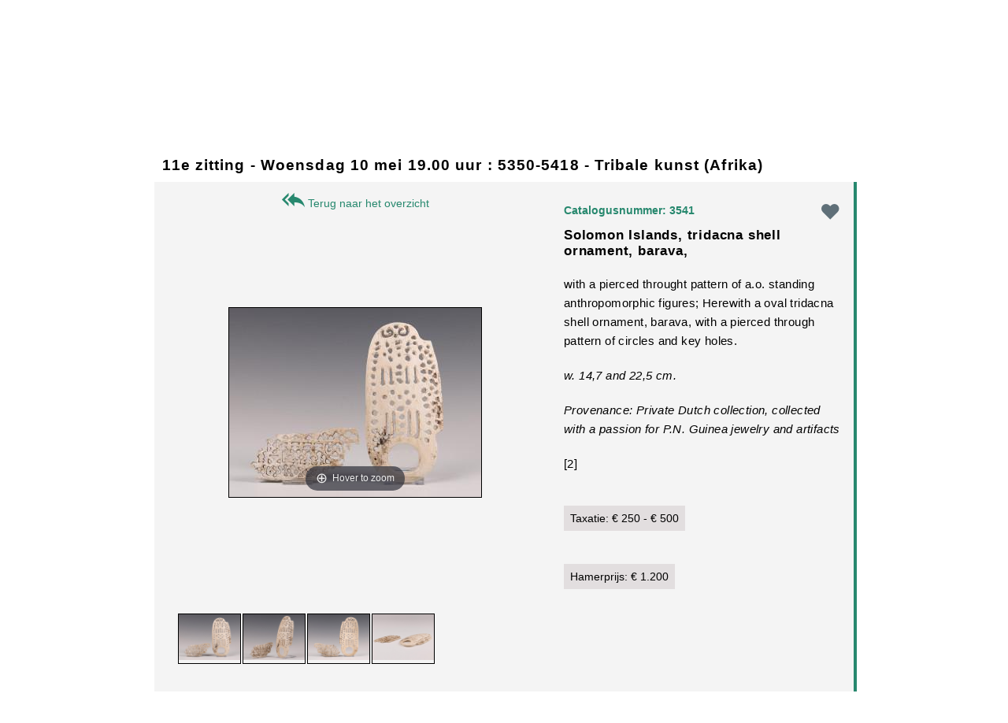

--- FILE ---
content_type: text/html; charset=UTF-8
request_url: https://catalogus.dezwaan.nl/auction_lot/35630-solomon-islands-tridacna-shell-ornament-barava-
body_size: 4318
content:
    <!DOCTYPE html>
    <html>
    <head>
        <!-- Host: ams-auction-03 -->
        <!-- Client IP: 3.136.11.200 -->
        <title>Veilinggebouw De Zwaan</title>
        <meta http-equiv="Content-Type" content="text/html; charset=utf-8" />
        <meta property="og:site_name" content="Veilinggebouw De Zwaan" />
         <meta property="og:title" content="Solomon Islands, tridacna shell ornament, barava," />          <meta property="og:description" content="&lt;div&gt;&lt;p&gt;with a pierced throught pattern of a.o. standing anthropomorphic figures; Herewith a oval tridacna shell ornament, barava, with a pierced through pattern of circles and key holes. &lt;/p&gt;&lt;/div&gt;

&lt;div&gt;&lt;em&gt;&lt;/em&gt;&lt;/div&gt;

&lt;div&gt;&lt;em&gt;&lt;/em&gt;&lt;/div&gt;

&lt;div&gt;&lt;em&gt;&lt;p&gt;w. 14,7 and 22,5 cm.&lt;/p&gt;&lt;/em&gt;&lt;/div&gt;

&lt;div&gt;&lt;em&gt;&lt;/em&gt;&lt;/div&gt;

&lt;div&gt;&lt;em&gt;&lt;p&gt;Provenance: Private Dutch collection, collected with a passion for P.N. Guinea jewelry and artifacts&lt;/p&gt;&lt;/em&gt;&lt;/div&gt;

&lt;div&gt;&lt;p&gt;[2]&lt;/p&gt;&lt;/div&gt;

&lt;div&gt;&lt;em&gt;&lt;/em&gt;&lt;/div&gt;

" />          <meta property="og:url" content="https://catalogus.dezwaan.nl/auction_lot/35630" />          <meta property="og:image" content="https://catalogus.dezwaan.nl/files/e/6/0/8f7bdf5a4669b5f1a776b87b43310-0100011434_medium.jpeg" />         
        <meta name="viewport" content="width=device-width, initial-scale=1">
        <meta name="theme-color" content="#0064a2">
                            <link rel="apple-touch-icon" sizes="16x16" href="https://veilinggebouw.dezwaan.nl/wp-content/uploads/dezwaan-favicon-16x16.png"/>
            <link rel="icon" type="image/png" sizes="16x16" href="https://veilinggebouw.dezwaan.nl/wp-content/uploads/dezwaan-favicon-16x16.png"/>
            <link rel="apple-touch-icon" sizes="32x32" href="https://veilinggebouw.dezwaan.nl/wp-content/uploads/dezwaan-favicon-32x32.png"/>
            <link rel="icon" type="image/png" sizes="32x32" href="https://veilinggebouw.dezwaan.nl/wp-content/uploads/dezwaan-favicon-32x32.png"/>
            <link rel="apple-touch-icon" sizes="96x96" href="https://veilinggebouw.dezwaan.nl/wp-content/uploads/dezwaan-favicon-96x96.png"/>
            <link rel="icon" type="image/png" sizes="96x96" href="https://veilinggebouw.dezwaan.nl/wp-content/uploads/dezwaan-favicon-96x96.png"/>
            <link rel="apple-touch-icon" sizes="192x192" href="https://veilinggebouw.dezwaan.nl/wp-content/uploads/dezwaan-favicon-192x192.png"/>
            <link rel="icon" type="image/png" sizes="192x192" href="https://veilinggebouw.dezwaan.nl/wp-content/uploads/dezwaan-favicon-192x192.png"/>
                        <link href="/static/jquery/jquery-ui.min.css" rel="stylesheet" type="text/css" />
        <link href="/static/jquery-nice-select/css/nice-select.css" rel="stylesheet" type="text/css" />
        <link href="/static/fancybox/jquery.fancybox.css" rel="stylesheet" type="text/css" />
        <link href="/static/jquery/password/base-styling.css" rel="stylesheet" type="text/css" />
        <link href="/static/magiczoomplus/magiczoomplus.css" rel="stylesheet" type="text/css" />
        <link type="text/css" rel="stylesheet" href="https://fonts.googleapis.com/css?family=Open+Sans:400,600,700" />
        <link href="/static/dezwaan/override.css?1665385597" rel="stylesheet" type="text/css" />
        <link href="/static/dezwaan/application.css?1665385596" rel="stylesheet" type="text/css" />
        <link href="/static/print.css?1665385595" rel="stylesheet" type="text/css" media="print" />
        
        <!-- Google Tag Manager -->
<script>(function(w,d,s,l,i){w[l]=w[l]||[];w[l].push({'gtm.start':
    new Date().getTime(),event:'gtm.js'});var f=d.getElementsByTagName(s)[0],
  j=d.createElement(s),dl=l!='dataLayer'?'&l='+l:'';j.async=true;j.src=
  'https://www.googletagmanager.com/gtm.js?id='+i+dl;f.parentNode.insertBefore(j,f);
})(window,document,'script','dataLayer','GTM-5JZGT37');</script>
<!-- End Google Tag Manager -->

        
    </head>
    <body>
        <!-- Google Tag Manager (noscript) -->
<noscript>
  <iframe src="https://www.googletagmanager.com/ns.html?id=GTM-5JZGT37"
                  height="0" width="0" style="display:none;visibility:hidden"></iframe>
</noscript>
<!-- End Google Tag Manager (noscript) -->

                                                        <header class="header centered">
  <a class="header__logo" href="https://veilinggebouw.dezwaan.nl">
    <img width="254" height="73" src="https://veilinggebouw.dezwaan.nl/wp-content/uploads/site-logo-1.png"
         class="attachment-full size-full" alt=""
         srcset="https://veilinggebouw.dezwaan.nl/wp-content/uploads/site-logo-1.png 254w, https://veilinggebouw.dezwaan.nl/wp-content/uploads/site-logo-1-42x12.png 42w, https://veilinggebouw.dezwaan.nl/wp-content/uploads/site-logo-1-51x15.png 51w"
         sizes="(max-width: 254px) 100vw, 254px" />
  </a>

  <div class="header__top">
    <a class="header__phone" href="tel:0206220447">020-6220447</a>
    <a class="header__email" href="mailto:info@dezwaan.nl">info@dezwaan.nl</a>

    <div class="header__login">
      <nav class="menu-login-menu-container">
        <ul id="menu-login-menu" class="menu">
          <li class="menu-login">
            <a href="https://catalogus.dezwaan.nl/login">Login</a>
          </li>
          <li class="menu-mijn-account">
            <a href="https://catalogus.dezwaan.nl/my/account">Mijn account</a>
          </li>
          <li class="menu-registreren">
            <a href="https://catalogus.dezwaan.nl/registration">Registreren</a>
          </li>
        </ul>
      </nav>
    </div>

    <div class="wpml-ls-statics-shortcode_actions wpml-ls wpml-ls-legacy-list-horizontal">
      <ul>
        <li class="wpml-ls-slot-shortcode_actions wpml-ls-item wpml-ls-item-en wpml-ls-first-item wpml-ls-last-item wpml-ls-item-legacy-list-horizontal">
          <a href="?lng_locale=en_GB" class="wpml-ls-link">
            <span class="wpml-ls-display">english</span>
          </a>
        </li>
      </ul>
    </div>
  </div>

  <div id="nav" class="header__nav">
    <ul id="menu-header-menu" class="menu">
      <li class="menu-kopen">
        <a href="https://veilinggebouw.dezwaan.nl/kopen/">Kopen</a>
      </li>
      <li class="menu-verkopen">
        <a href="https://veilinggebouw.dezwaan.nl/verkopen/">Verkopen</a>
      </li>
      <li class="is-active menu-catalogus-online-bieden">
        <a href="https://catalogus.dezwaan.nl/auction">Online catalogus</a>
      </li>
      <li class="menu-over-ons">
        <a href="https://veilinggebouw.dezwaan.nl/over-ons/">Over ons</a>
      </li>
      <li class="menu-contact">
        <a href="https://veilinggebouw.dezwaan.nl/contact/">Contact</a>
      </li>
    </ul>
  </div>

</header>

                                        <div id="alerts">
                <div class="centered">
                    
                </div>
            </div>
                            <main role="main">
                    <section class="container centered">
                        <div id="body" class="content full-width">
                            
<div class="lot-details-container">
  <div class="previous-and-next">
    <a class="previous" href="/auction_lot/35629">&lt;</a>
<a class="next" href="/auction_lot/35631">&gt;</a>

<br class="clear" />
  </div>
  <div id="lot" class="lot auction-lot neutral online-live SOLD" data-lot-id="35630">
    <div class="lot-top-bar">
      11e zitting - Woensdag 10 mei 19.00 uur 
: 5350-5418 - Tribale kunst (Afrika)
    </div>
    <div class="lot-content">

      <span class="overlay">Verkocht</span>
      <div class="images-files">
        <div class="link-back">
          <a href="/auction#auction-lot-35630">
            <img style="display:inline;" src="/static/dezwaan/img/arrow-back.png" alt="back" />
            Terug naar het overzicht
          </a>
        </div>
        <div id="key-image">
    <a href="/files/e/6/0/8f7bdf5a4669b5f1a776b87b43310-0100011434_medium.jpeg" id="key-image-link" data-rotate-timeout=5000 class="MagicZoom" data-options="zoomOn: hover; zoomPosition: inner; lazyZoom: true; right-click: true;" rel="gallery" target="_blank">
        <img src="/files/e/6/0/8f7bdf5a4669b5f1a776b87b43310-0100011434_medium.jpeg" alt="0100011434" />
    </a>
</div>

        <div id="thumbs">
    <ul>
                    <li>
                <a href="/files/e/6/0/8f7bdf5a4669b5f1a776b87b43310-0100011434_medium.jpeg"
                   data-zoom-id="key-image-link"
                   rel="gallery"
                   data-image="/files/e/6/0/8f7bdf5a4669b5f1a776b87b43310-0100011434_medium.jpeg"
                   target="_self">
                    <img src="/files/c/9/b/4c4bdfbee71f5b6de7e54e861bd3d-0100011434_tiny.png" alt="0100011434" />
                </a>
            </li>
                    <li>
                <a href="/files/c/5/6/ecaa3716da3436187b2b00e594cce-0100011434_1_medium.jpeg"
                   data-zoom-id="key-image-link"
                   rel="gallery"
                   data-image="/files/c/5/6/ecaa3716da3436187b2b00e594cce-0100011434_1_medium.jpeg"
                   target="_self">
                    <img src="/files/b/a/0/c504d508a8f019adc1e387b2a346c-0100011434_1_tiny.png" alt="0100011434_1" />
                </a>
            </li>
                    <li>
                <a href="/files/3/1/5/1fe4c1fefe43c876a262604f9b3a8-0100011434_2_medium.jpeg"
                   data-zoom-id="key-image-link"
                   rel="gallery"
                   data-image="/files/3/1/5/1fe4c1fefe43c876a262604f9b3a8-0100011434_2_medium.jpeg"
                   target="_self">
                    <img src="/files/6/7/e/f0e421641a728a671f466fd0d9a48-0100011434_2_tiny.png" alt="0100011434_2" />
                </a>
            </li>
                    <li>
                <a href="/files/1/0/4/a0421866ba6c52e092b26f15f950b-0100011434_3_medium.jpeg"
                   data-zoom-id="key-image-link"
                   rel="gallery"
                   data-image="/files/1/0/4/a0421866ba6c52e092b26f15f950b-0100011434_3_medium.jpeg"
                   target="_self">
                    <img src="/files/2/8/2/8bf1b0950ffd360c2333326663b3b-0100011434_3_tiny.png" alt="0100011434_3" />
                </a>
            </li>
            </ul>
    <br class="clear" />
</div>

        
      </div>

      <div class="next-to-image">
        <div class="lot-no">
          Catalogusnummer: 3541

          <div class="update-catalogue add" data-alo-id="35630">
            <img title="Toevoegen aan mijn catalogus" src="/static/img/checkbox-blue.png" class="catalogue-updater" alt="update-catalogue" />
          </div>
        </div>

        <div class="title">
          Solomon Islands, tridacna shell ornament, barava,
        </div>

        <div class="description">
          <div class="object-description">
            <div><p>with a pierced throught pattern of a.o. standing anthropomorphic figures; Herewith a oval tridacna shell ornament, barava, with a pierced through pattern of circles and key holes. </p></div>

<div><em></em></div>

<div><em></em></div>

<div><em><p>w. 14,7 and 22,5 cm.</p></em></div>

<div><em></em></div>

<div><em><p>Provenance: Private Dutch collection, collected with a passion for P.N. Guinea jewelry and artifacts</p></em></div>

<div><p>[2]</p></div>

<div><em></em></div>


            
          </div>
        </div>

        <div class="range-bar">
          <div class="ranges">
            <div class="range range-both">
              Taxatie: € 250 - € 500
            </div>
            <div class="range bidding-price">
              Huidig bod: € 1.200
            </div>
            <div class="range hammer-price">
              Hamerprijs: € 1.200
            </div>
          </div>
        </div>
        <br class="clear" />

        <div class="current-bid">
          <p><span class="label">Hamerprijs:</span> <span class="value">€ 1.200</span></p>
        </div>

        <div class="outbid-warning noDisplay">
          <img src="/static/img/warning.png" alt="outbid-warning" />
          <div>Overboden</div>
          <br class="clear" />
        </div>
        <div class="bid-options">
          
        </div>
        <div class="bid-alerts">
          
        </div>
        <div id="bid-grid-dialog"></div>
      </div>
    </div>
    <br class="clear" />
  </div>
</div>

                        </div>
                    </section>
                </main>
                                                            <footer class="footer centered">

  <div class="footer__widgets">
    <section id="nav_menu-2" class="widget widget_nav_menu"><p class="title">Snel naar</p>
      <div class="menu-snel-naar-container">
        <ul id="menu-snel-naar" class="menu">
          <li class="menu-catalogus-online-bieden"><a href="https://catalogus.dezwaan.nl/auction">Catalogus &amp; Online
            bieden</a></li>
          <li class="menu-kopen"><a href="https://veilinggebouw.dezwaan.nl/kopen/">Kopen</a></li>
          <li class="menu-verkopen"><a href="https://veilinggebouw.dezwaan.nl/verkopen/">Verkopen</a></li>
        </ul>
      </div>
    </section>
    <section id="nav_menu-3" class="widget widget_nav_menu"><p class="title">Overig</p>
      <div class="menu-overig-container">
        <ul id="menu-overig" class="menu">
          <li class="menu-inloggen"><a href="https://catalogus.dezwaan.nl/login">Inloggen</a></li>
          <li class="menu-registreren"><a href="https://catalogus.dezwaan.nl/registration">Registreren</a></li>
        </ul>
      </div>
    </section>
    <section id="nav_menu-4" class="widget widget_nav_menu"><p class="title">Over De Zwaan</p>
      <div class="menu-over-de-zwaan-container">
        <ul id="menu-over-de-zwaan" class="menu">
          <li class="menu-privacybeleid"><a href="https://veilinggebouw.dezwaan.nl/privacy-beleid/">Privacybeleid</a>
          </li>
          <li class="menu-adres-route"><a href="https://veilinggebouw.dezwaan.nl/contact/">Adres &amp; route</a>
          </li>
          <li class="menu-veilingvoorwaarden"><a href="https://veilinggebouw.dezwaan.nl/veilcondities/">Veilingvoorwaarden</a>
          </li>
        </ul>
      </div>
    </section>
    <section id="address-2" class="widget widget_address"><p class="title">Contact</p>
      <div class="widget_address__wrap">

        <div class="widget_address__col">

          <p>Keizersgracht 474<br/>
            (bij de Leidsestraat)<br/>
            1017 EG Amsterdam</p>
          <ul>
            <li>
              <i class="icon-phone"></i>

              <a class="is-phone" href="tel:0206220447">
                020-6220447 </a>
            </li>

            <li>
              <i class="icon-fax"></i>

              <a class="is-fax" href="fax:0206384576">020-6384576</a>
            </li>

            <li>
              <i class="icon-email"></i>

              <a class="is-email" href="mailto:info@dezwaan.nl">info@dezwaan.nl</a>
            </li>
          </ul>
        </div>

      </div>
    </section>
    <div class="footer__logo">
      <a href="http://www.federatie-tmv.nl/" target="_blank"><img width="51" height="36"
                                                                  src="https://veilinggebouw.dezwaan.nl/wp-content/uploads/company.png"
                                                                  class="attachment-company-logo size-company-logo"
                                                                  alt=""
                                                                  srcset="https://veilinggebouw.dezwaan.nl/wp-content/uploads/company.png 51w, https://veilinggebouw.dezwaan.nl/wp-content/uploads/company-42x30.png 42w"
                                                                  sizes="(max-width: 51px) 100vw, 51px"/></a>
    </div>
    <div class="footer__socials">

      <ul>
        <li>
          <a href="https://www.instagram.com/auctiondezwaan/?hl=nl" target="_blank">
            <img width="42" height="42" src="https://veilinggebouw.dezwaan.nl/wp-content/uploads/instagram.png"
                 class="attachment-social-logo size-social-logo" alt=""
                 srcset="https://veilinggebouw.dezwaan.nl/wp-content/uploads/instagram.png 42w, https://veilinggebouw.dezwaan.nl/wp-content/uploads/instagram-150x150.png 150w, https://veilinggebouw.dezwaan.nl/wp-content/uploads/instagram-36x36.png 36w, https://veilinggebouw.dezwaan.nl/wp-content/uploads/instagram-16x16.png 16w, https://veilinggebouw.dezwaan.nl/wp-content/uploads/instagram-32x32.png 32w, https://veilinggebouw.dezwaan.nl/wp-content/uploads/instagram-96x96.png 96w, https://veilinggebouw.dezwaan.nl/wp-content/uploads/instagram-192x192.png 192w"
                 sizes="(max-width: 42px) 100vw, 42px"/> </a>
        </li>
        <li>
          <a href="https://www.facebook.com/Veilinggebouw-de-Zwaan-454772794559822/" target="_blank">
            <img width="42" height="42" src="https://veilinggebouw.dezwaan.nl/wp-content/uploads/facebook.png"
                 class="attachment-social-logo size-social-logo" alt=""
                 srcset="https://veilinggebouw.dezwaan.nl/wp-content/uploads/facebook.png 42w, https://veilinggebouw.dezwaan.nl/wp-content/uploads/facebook-150x150.png 150w, https://veilinggebouw.dezwaan.nl/wp-content/uploads/facebook-36x36.png 36w, https://veilinggebouw.dezwaan.nl/wp-content/uploads/facebook-16x16.png 16w, https://veilinggebouw.dezwaan.nl/wp-content/uploads/facebook-32x32.png 32w, https://veilinggebouw.dezwaan.nl/wp-content/uploads/facebook-96x96.png 96w, https://veilinggebouw.dezwaan.nl/wp-content/uploads/facebook-192x192.png 192w"
                 sizes="(max-width: 42px) 100vw, 42px"/> </a>
        </li>
      </ul>
    </div>
  </div>


</footer>

                                            <script src="/static/jquery/jquery.min.js" type="text/javascript"></script>
        <script src="/static/popper.min.js" type="text/javascript"></script>
                <script src="/static/jquery/jquery-ui.min.js" type="text/javascript"></script>
        <script src="/static/fancybox/jquery.fancybox.pack.js" type="text/javascript"></script>
        <script src="/static/jquery-nice-select/js/jquery.nice-select.min.js" type="text/javascript"></script>
        <script src="/static/jquery/password/jquery.password-requirements-checker.min.js" type="text/javascript"></script>
        <script src="/static/magiczoomplus/magiczoomplus.js" type="text/javascript"></script>
        <script src="/json/translations?js=1" type="text/javascript"></script>
        <script src="/json/settings?js=1" type="text/javascript"></script>
        <script src="/static/helpers.js"></script>
        <script type="text/javascript">
            var DOCROOT = "";
            var auctionId = 13;
            var timeUnits = ['w', 'd', 'u', 'm', 's'];
            var NUMBER_THOUSAND_SEPARATOR = '.';
            var NUMBER_DECIMAL_SEPARATOR = ',';
        </script>
        <script src="/static/application.js?1647245121" type="text/javascript"></script>
        
    </body>
</html>


--- FILE ---
content_type: text/css
request_url: https://catalogus.dezwaan.nl/static/jquery/password/base-styling.css
body_size: 458
content:
@charset "UTF-8";

.password-req-checker, #account_password_check_message {
  float: left;
  display: block;
  margin: 2px;
  padding: 2px;
  clear: both;
}

@media (min-width: 832px) {
  .password-req-checker, #account_password_check_message {
    margin-left: 310px;
  }
}

.password-req-checker ul {
  list-style: inherit;
  margin-left: 16px;
}

/* Setup several display/hide states */
.password-req-checker,
.password-req-checker.show-invalid-fields .valid {
  display: none; }

.password-req-checker.active,
.password-req-checker.show-invalid-fields {
  display: block; }

/* Base setup inline icons after specified requirements */
.password-req-checker.dirty .valid:after,
.password-req-checker.dirty .invalid:after,
.password-req-checker.show-invalid-fields .invalid:after {
  margin-left: .5rem;
  font-size: .95rem;
  margin-top: 2px; }

.form-group.invalid:after,
.form-group.valid:after {
  bottom: .25rem;
  right: 3rem;
  font-size: 2rem; }

/* Set icons and colors */
.password-req-checker.dirty .valid:after,
.form-group.valid:after {
  content: "ok";
  color: green; }

.password-req-checker.dirty .invalid:after,
.form-group.invalid:after,
.password-req-checker.show-invalid-fields .invalid:after {
  content: "x";
  color: red; }


--- FILE ---
content_type: text/css
request_url: https://catalogus.dezwaan.nl/static/dezwaan/override.css?1665385597
body_size: 9329
content:
@font-face {
  font-family: 'Source Sans Pro';
  font-style: italic;
  font-weight: 300;
  font-display: swap;
  src: url(https://fonts.gstatic.com/s/sourcesanspro/v21/6xKwdSBYKcSV-LCoeQqfX1RYOo3qPZZMkids18E.ttf) format('truetype');
}
@font-face {
  font-family: 'Source Sans Pro';
  font-style: italic;
  font-weight: 400;
  font-display: swap;
  src: url(https://fonts.gstatic.com/s/sourcesanspro/v21/6xK1dSBYKcSV-LCoeQqfX1RYOo3qPZ7nsDc.ttf) format('truetype');
}
@font-face {
  font-family: 'Source Sans Pro';
  font-style: italic;
  font-weight: 600;
  font-display: swap;
  src: url(https://fonts.gstatic.com/s/sourcesanspro/v21/6xKwdSBYKcSV-LCoeQqfX1RYOo3qPZY4lCds18E.ttf) format('truetype');
}
@font-face {
  font-family: 'Source Sans Pro';
  font-style: italic;
  font-weight: 700;
  font-display: swap;
  src: url(https://fonts.gstatic.com/s/sourcesanspro/v21/6xKwdSBYKcSV-LCoeQqfX1RYOo3qPZZclSds18E.ttf) format('truetype');
}
@font-face {
  font-family: 'Source Sans Pro';
  font-style: normal;
  font-weight: 300;
  font-display: swap;
  src: url(https://fonts.gstatic.com/s/sourcesanspro/v21/6xKydSBYKcSV-LCoeQqfX1RYOo3ik4zwlxdr.ttf) format('truetype');
}
@font-face {
  font-family: 'Source Sans Pro';
  font-style: normal;
  font-weight: 400;
  font-display: swap;
  src: url(https://fonts.gstatic.com/s/sourcesanspro/v21/6xK3dSBYKcSV-LCoeQqfX1RYOo3qOK7g.ttf) format('truetype');
}
@font-face {
  font-family: 'Source Sans Pro';
  font-style: normal;
  font-weight: 600;
  font-display: swap;
  src: url(https://fonts.gstatic.com/s/sourcesanspro/v21/6xKydSBYKcSV-LCoeQqfX1RYOo3i54rwlxdr.ttf) format('truetype');
}
@font-face {
  font-family: 'Source Sans Pro';
  font-style: normal;
  font-weight: 700;
  font-display: swap;
  src: url(https://fonts.gstatic.com/s/sourcesanspro/v21/6xKydSBYKcSV-LCoeQqfX1RYOo3ig4vwlxdr.ttf) format('truetype');
}
.navigation-links .navigation-links__buttons {
  display: flex;
}
.navigation-links .navigation-links__buttons .navigation-links__previous,
.navigation-links .navigation-links__buttons .navigation-links__pages,
.navigation-links .navigation-links__buttons .navigation-links__next {
  flex: 1;
}
.navigation-links .navigation-links__buttons .navigation-links__previous {
  text-align: right;
}
.navigation-links .navigation-links__buttons .navigation-links__pages {
  text-align: center;
}
.navigation-links .navigation-links__buttons .navigation-links__pages a {
  margin: 0 4px;
}
.navigation-links .navigation-links__buttons .navigation-links__pages a.selected {
  text-decoration: underline;
}
.navigation-links .navigation-links__buttons .navigation-links__next {
  text-align: left;
}
.navigation-links .navigation-links__result-count {
  margin-top: 8px;
}
@media screen and (max-width: 640px) {
  .navigation-links .navigation-links__buttons .navigation-links__previous {
    padding-left: 16px;
    text-align: left;
  }
  .navigation-links .navigation-links__buttons .navigation-links__next {
    padding-right: 16px;
    text-align: right;
  }
  .navigation-links .navigation-links__result-count {
    text-align: center;
  }
}
/**
 * These selectors are prefixed with .live2 to prevent conflicts with already-existing selectors
 */
.live2.container {
  display: block;
}
.live2 .wm-row {
  display: flex;
}
.live2 .wm-row .wm-row__column {
  flex: 1;
}
.live2 .wm-stream-and-imagery {
  max-width: 468px;
}
.live2 .stream {
  padding: 2px;
  border: 4px solid #27886e;
}
.live2 .vertical-separator {
  margin: 0 48px;
  align-self: stretch;
  width: 2px;
  background: #27886e;
}
.live2 .lot-number-banner {
  padding: 4px 16px;
  font-size: 32px;
  font-weight: bold;
  color: #FFF;
  background: #27886e;
}
.live2 .lot-title {
  font-weight: bold;
  color: #27886e;
}
.live2 .horizontal-separator {
  height: 2px;
  background: #27886e;
}
.live2 .bidding-summary {
  max-width: 400px;
}
.live2 .colored-button {
  background: #27886e;
}
.live2 .collapsed-description {
  display: -webkit-box;
  overflow: hidden;
  text-overflow: ellipsis;
  line-clamp: 3;
  -webkit-line-clamp: 3;
  -webkit-box-orient: vertical;
}
.live2 .urgency-and-status-message {
  display: inline-flex;
  padding: 8px 16px;
  font-size: 18px;
  font-weight: bold;
  color: #AB490C;
  border: 1px solid #AB490C;
  border-radius: 4px;
}
.live2 .current-action-message {
  background: #FEF1C0;
  color: #AB490C;
  border: 1px solid #AB490C;
  max-width: 400px;
  border-radius: 4px;
  padding: 4px 8px;
}
@media screen and (max-width: 1080px) {
  .live2 .wm-row {
    flex-direction: column;
  }
  .live2 .wm-stream-and-imagery {
    margin-left: auto;
    margin-right: auto;
    width: 100%;
  }
  .live2 .vertical-separator {
    margin: 48px 0;
    width: auto;
    height: 2px;
  }
}
body,
div,
dl,
dt,
dd,
ul,
ol,
li,
h1,
h2,
h3,
h4,
h5,
h6,
pre,
form,
fieldset,
input,
textarea,
p,
blockquote,
th,
td {
  font-weight: normal;
  margin: 0px;
  padding: 0px;
}
body {
  background-color: #f6f9e6;
  font-family: Arial, sans-serif;
  font-size: 14px;
  color: #010101;
  overflow-x: hidden;
}
body a {
  color: #000000;
  text-decoration: none;
}
html {
  overflow-x: hidden;
}
ul {
  list-style: none;
}
a:hover {
  text-decoration: underline;
}
.clear {
  clear: both;
}
.warning {
  color: #d95843;
}
#alerts,
.lot div.bid-alerts {
  font-size: 14px;
}
#alerts .alert,
.lot div.bid-alerts .alert {
  display: flex;
  padding: 4px;
  margin: 4px auto;
  border-width: 1px;
  border-style: solid;
}
#alerts .alert img,
.lot div.bid-alerts .alert img {
  flex: 1;
  max-width: 2em;
  max-height: 2em;
}
#alerts .alert span,
.lot div.bid-alerts .alert span {
  flex: 2;
  padding: 0.4em;
}
#alerts div.alert.note,
.lot div.bid-alerts div.alert.note {
  background-color: #FFF9DB;
  border: 1px solid #ffe875;
}
#alerts div.alert.success,
.lot div.bid-alerts div.alert.success {
  background-color: #D8EFD1;
  border: 1px solid #98d585;
}
#alerts div.alert.fail,
.lot div.bid-alerts div.alert.fail {
  background-color: #EFD1D8;
  border: 1px solid #d58598;
}
#alerts button.close,
.lot div.bid-alerts button.close {
  background: none;
  border: 0px;
  cursor: pointer;
  padding: 0px;
}
#alerts .close,
.lot div.bid-alerts .close {
  float: right;
  font-weight: bold;
  line-height: 1;
  opacity: 0.2;
  text-shadow: 0 1px 0 #FFFFFF;
}
#login-form fieldset label {
  width: 120px;
}
#login-form fieldset input.text {
  width: 200px;
}
#login-form fieldset div.submitButtons {
  margin-left: 128px;
}
#lot-search #vertical-menu {
  float: left;
  width: 222px;
}
#lot-search #vertical-menu a {
  color: #000000;
}
#lot-search #vertical-menu #filters {
  margin-bottom: 12px;
}
#lot-search #vertical-menu #filters a {
  width: 200px;
  float: left;
  clear: left;
  font-size: 15px;
}
#lot-search #vertical-menu #filters a div.label {
  float: left;
  width: 160px;
}
#lot-search #vertical-menu #filters a div.count {
  float: right;
  width: 40px;
  text-align: right;
}
#lot-search #vertical-menu #filters a:hover {
  text-decoration: none;
}
#lot-search #vertical-menu #filters a:hover div.label {
  text-decoration: underline;
}
#lot-search #vertical-menu #filters a.my-account {
  margin-top: 12px;
}
#lot-search #vertical-menu #filters a.key-filter div.label,
#lot-search #vertical-menu #filters a.my-account {
  text-transform: uppercase;
}
#lot-search #vertical-menu #filters a.sub-filter div.label {
  margin-left: 8px;
}
#lot-search #vertical-menu #filters a.active div.label {
  font-weight: bold;
}
#lot-search #vertical-menu #category-menu span.title,
#lot-search #vertical-menu #category-menu span.no-categories,
#lot-search #vertical-menu #category-menu a {
  float: left;
  clear: left;
}
#lot-search #vertical-menu #category-menu span.title,
#lot-search #vertical-menu #category-menu span.no-categories {
  font-size: 15px;
  font-weight: bold;
}
#lot-search #vertical-menu #category-menu a {
  width: 200px;
  margin-bottom: 4px;
}
#lot-search #vertical-menu #category-menu a img,
#lot-search #vertical-menu #category-menu a div.label {
  float: left;
}
#lot-search #vertical-menu #category-menu a img {
  margin-right: 4px;
}
#lot-search #vertical-menu #category-menu a div.label {
  display: inline-block;
  width: 140px;
}
#lot-search #vertical-menu #category-menu a div.label,
#lot-search #vertical-menu #category-menu a div.count {
  line-height: 22px;
}
#lot-search #vertical-menu #category-menu a div.count {
  float: right;
  width: 40px;
  text-align: right;
}
#lot-search #vertical-menu #category-menu a:hover {
  text-decoration: none;
}
#lot-search #vertical-menu #category-menu a:hover div.label {
  text-decoration: underline;
}
#lot-search #main {
  overflow: hidden;
}
#lot-search #main #explanation {
  padding: 4px;
  margin-bottom: 8px;
  background-color: #FFF9DB;
  border: 1px solid #ffe875;
}
#lot-search #main #explanation h3 {
  font-size: 20px;
  margin-bottom: 4px;
}
#lot-search #main #explanation p {
  font-size: 14px;
  margin-bottom: 4px;
}
#lot-search #main #explanation a.explanation-closer {
  float: right;
}
#banner .container {
  display: inline-block;
}
#banner .banner-navigation,
#banner .banner-title {
  display: block;
  font-size: 20px;
  font-weight: bold;
  text-transform: uppercase;
}
#banner .banner-navigation {
  width: 5%;
  text-align: center;
  line-height: 48px;
}
#banner .banner-navigation a {
  color: rgba(45, 66, 79, 0.75);
}
#banner .banner-navigation a:hover {
  text-decoration: none;
}
#banner .banner-navigation.previous {
  float: left;
}
#banner .banner-navigation.next {
  float: right;
}
#banner .banner-bar {
  background: #f6f9e6;
  color: #27886e;
  line-height: 48px;
}
#banner .banner-bar .banner-title {
  overflow: hidden;
  padding: 0px;
}
#banner .banner-bar .banner-title a.current-auction {
  font-size: 20px;
  font-weight: bold;
  text-transform: uppercase;
  color: #010101;
}
#search-menu.search-menu-auction {
  background: #27886e;
}
#search-menu.search-menu-auction div.my-catalogue {
  font-size: 20px;
  display: inline-block;
  padding: 0.8em;
}
#search-menu.search-menu-auction input.text {
  border: none;
  background: #FFFFFF;
  border-bottom: 1px solid rgba(255, 255, 255, 0.6);
  letter-spacing: 0.4px;
  font-size: 17px;
  margin-top: 4px;
  padding-bottom: 4px;
  width: 220px;
  color: #474442;
}
#search-menu.search-menu-auction input.text:focus {
  outline: none;
}
#search-menu.search-menu-auction input.text::-webkit-input-placeholder {
  /* WebKit, Blink, Edge */
  color: #474442;
  font-style: italic;
  opacity: 0.6;
}
#search-menu.search-menu-auction input.text:-moz-placeholder {
  /* Mozilla Firefox 4 to 18 */
  color: #474442;
  font-style: italic;
  opacity: 0.6;
}
#search-menu.search-menu-auction input.text::-moz-placeholder {
  /* Mozilla Firefox 19+ */
  color: #474442;
  font-style: italic;
  opacity: 0.6;
}
#search-menu.search-menu-auction input.text:-ms-input-placeholder {
  /* Internet Explorer 10-11 */
  color: #474442;
  font-style: italic;
  opacity: 0.6;
}
#search-menu.search-menu-auction input.text::-ms-input-placeholder {
  /* Microsoft Edge */
  color: #474442;
  font-style: italic;
  opacity: 0.6;
}
#search-menu.search-menu-auction input.text::placeholder {
  /* Most modern browsers support this now. */
  color: #474442;
  font-style: italic;
  opacity: 0.6;
}
#banner {
  background-color: #f6f9e6;
}
#search-menu {
  color: #FFFFFF;
  margin-bottom: 20px;
}
#search-menu #search,
#search-menu #display,
#search-menu #sort,
#search-menu #download,
#search-menu #category,
#search-menu #pageSize {
  float: left;
  padding: 6px 4px;
}
#search-menu #search span.title,
#search-menu #display span.title,
#search-menu #sort span.title,
#search-menu #download span.title,
#search-menu #category span.title,
#search-menu #pageSize span.title {
  font-size: 15px;
  font-weight: bold;
  text-transform: uppercase;
  display: block;
  margin-bottom: 4px;
}
#search-menu #search {
  padding-left: 0px;
}
#search-menu #display a {
  box-sizing: content-box;
}
#search-menu div.container {
  padding-top: 30px;
  padding-bottom: 30px;
}
@media (min-width: 800px) {
  #search-menu div.right {
    display: block;
    float: right;
  }
  #search-menu div.left {
    display: block;
    float: left;
  }
}
@media (max-width: 800px) {
  #search-menu div.right {
    display: block;
  }
  #search-menu div.left {
    display: block;
  }
}
#search-menu #display div.label {
  display: none;
}
#search-menu #display a {
  color: #FFFFFF;
  display: inline-block;
  padding: 3px;
  margin-bottom: 2px;
  height: 25px;
}
#search-menu #display a div.label,
#search-menu #display a img {
  float: left;
}
#search-menu #display a div.label {
  line-height: 25px;
  width: 80px;
}
#search-menu #display a.active {
  border: 1px solid #FFFFFF;
  padding: 2px;
  box-sizing: content-box;
}
#search-menu #display a:hover div {
  text-decoration: underline;
}
#search-menu #sort,
#search-menu #category,
#search-menu #pageSize,
#search-menu #auction {
  position: relative;
  bottom: 5px;
}
#search-menu #sort .nice-select,
#search-menu #category .nice-select,
#search-menu #pageSize .nice-select,
#search-menu #auction .nice-select {
  height: 40px;
  background: #FFFFFF;
  color: #474442;
  font-size: 13px;
  font-weight: bold;
  letter-spacing: 0.3px;
  text-transform: none;
  border-radius: 0;
}
#search-menu #sort .nice-select ul,
#search-menu #category .nice-select ul,
#search-menu #pageSize .nice-select ul,
#search-menu #auction .nice-select ul,
#search-menu #sort .nice-select .option,
#search-menu #category .nice-select .option,
#search-menu #pageSize .nice-select .option,
#search-menu #auction .nice-select .option {
  background: #FFFFFF;
  color: #474442;
}
#search-menu #sort .nice-select li:hover,
#search-menu #category .nice-select li:hover,
#search-menu #pageSize .nice-select li:hover,
#search-menu #auction .nice-select li:hover {
  background: #27886e;
  color: #FFFFFF;
}
#search-menu #sort select,
#search-menu #category select,
#search-menu #pageSize select,
#search-menu #auction select {
  margin-bottom: 4px;
}
#search-menu #auction {
  padding-top: 24px;
}
#search-menu #auction .nice-select {
  font-size: 20px;
}
#search-menu #auction .nice-select::after {
  height: 10px;
  width: 10px;
}
#search-menu #download div.action {
  float: left;
}
#search-menu #download div.action a {
  display: block;
  float: left;
  width: 40px;
  height: 60px;
  padding: 2px;
}
#search-menu #download div.action a:hover {
  border: 1px solid #FFFFFF;
  padding: 1px;
}
#search-menu #download div.action div.explanation {
  float: left;
  width: 100px;
  height: 60px;
  padding: 2px;
  margin-right: 2px;
  vertical-align: middle;
}
#search-menu #system {
  float: right;
  padding-top: 6px;
}
#search-menu #system .system-time {
  float: right;
  font-size: 28px;
}
div.lot-top-bar {
  font-weight: bold;
}
div.ranges div.range {
  display: inline-block;
  background-color: #E2DEDF;
  font-weight: normal;
  padding: 8px;
  margin: 4px;
}
.auction-lot .status {
  font-weight: bold;
  color: rgba(226, 94, 110, 0.75);
}
.auction-lot.bid-now .status {
  color: #010101;
}
.no-range .ranges .range-min,
.no-range .ranges .range-max,
.LIVE_BIDDING.my-bid .ranges .range-min,
.LIVE_BIDDING.my-bid .ranges .range-max,
.SOLD .ranges .range-min,
.SOLD .ranges .range-max,
.UNSOLD .current-bid {
  display: none !important;
}
.hammer-price {
  display: none !important;
}
.SOLD .ranges div.hammer-price {
  display: inline-block !important;
}
.bidding-price {
  display: none !important;
}
.ONLINE_BIDDING .ranges div.bidding-price {
  display: inline-block !important;
}
.LIVE_BIDDING.my-bid .ranges div.bidding-price {
  display: inline-block !important;
}
div.sold,
div.unsold {
  font-size: 19px;
  font-weight: bold;
  color: #27886e;
}
a.bid-button {
  margin-top: 5px;
  margin-bottom: 5px;
  background-color: #27886e;
  letter-spacing: 0.4px;
  color: #FFFFFF;
  font-size: 19px;
  font-weight: normal;
  padding: 0.15em 0.5em 0.25em 0.5em;
  transition: none;
  -webkit-transition: none;
}
a.bid-button:hover {
  text-decoration: none;
  background: #1c604e;
  color: #FFFFFF;
}
div#body div.auction-lot div.bid-button {
  opacity: 1;
}
div#body div.auction-lot div.bid-button:hover {
  background: #1c604e;
}
div#body div.auction-lot.ONLINE_BIDDING div.bid-button,
div#body div.auction-lot.LIVE_BIDDING div.bid-button,
div#body div.auction-lot.AFTERSALES div.bid-button {
  opacity: inherit;
}
#body div.row {
  width: 100%;
  height: 240px;
  border-right: 4px solid #27886e;
  margin: 0px 0px 25px 0px;
  position: relative;
  background: #F4F4F4;
  display: flex;
}
#body div.row > div.image-container {
  border: 1px solid #000000;
  width: 240px;
  height: 240px;
  position: relative;
}
#body div.row > div.image-container img,
#body div.row > div.image-container figure {
  object-fit: contain;
  display: block;
  width: 238px;
  height: 238px;
  margin-left: auto;
  margin-right: auto;
}
#body div.row div.next-to-image {
  flex: 2;
  margin: 0 0 0 10px;
  padding: 15px;
}
#body div.row div.next-to-image div.session {
  display: inline-block;
}
#body div.row div.next-to-image div.static-content {
  display: inline-block;
}
#body div.row div.lot-top-bar {
  height: 24px;
  font-size: 14px;
}
#body div.row div.lot-top-bar div.lot-no {
  float: left;
  letter-spacing: 0.9px;
  font-weight: bold;
}
#body div.row div.lot-top-bar div.lot-no a {
  color: #27886e;
}
#body div.row div.lot-top-bar div.session {
  color: #828282;
  letter-spacing: 0.7px;
  text-align: right;
  float: right;
  font-style: italic;
}
#body div.row div.row-header {
  font-size: 18px;
  font-weight: bold;
  line-height: 1.33;
  letter-spacing: 0.2px;
  max-height: 50px;
  overflow: hidden;
}
#body div.row div.row-body {
  max-height: 116px;
  text-overflow: ellipsis;
  overflow: hidden;
  font-size: 14px;
}
#body div.row div.row-body p {
  margin-bottom: 1px;
}
#body div.row div.more {
  text-transform: lowercase;
  font-size: 15px;
  font-weight: 600;
  line-height: 2.27;
  letter-spacing: 0.8px;
  color: #27886e;
}
#body div.row span.overlay {
  position: absolute;
  top: 115px;
  width: 240px;
}
#body div.row span.image-count {
  position: absolute;
  bottom: 15px;
  width: 225px;
  text-align: right;
}
#body div.row span.image-count span.bg-camera-img {
  font-weight: bold;
  background: url(img/camera-aantal.png);
  width: 42px;
  height: 27px;
  display: inline-block;
  text-align: right;
  padding: 7px 6px;
  border: none;
}
#body div.row span.image-count span.bg-camera-img:empty {
  display: none;
}
#body div.row a.image-button {
  border: 4px solid #C0C0C0;
  display: block;
  float: left;
  text-align: center;
  width: 160px;
  height: 160px;
  line-height: 156px;
  padding: 15px;
  margin-right: 2px;
}
#body div.row a.image-button span img {
  vertical-align: middle;
}
#body div.row div.bid-bar {
  position: absolute;
  bottom: 15px;
  left: 265px;
  right: 15px;
}
#body div.row div.bid-bar div.ranges {
  float: left;
}
#body div.row div.bid-bar > a {
  float: right;
}
@media (max-width: 910px) {
  #body div.row {
    width: 100%;
    height: auto;
    display: block;
  }
  #body div.row > div.image-container {
    border: none;
    width: 100%;
  }
  #body div.row > div.image-container img,
  #body div.row > div.image-container figure {
    border: 1px solid #000000;
    width: auto;
    height: 100%;
  }
  #body div.row span.overlay {
    width: 100%;
  }
  #body div.row span.image-count {
    position: absolute;
    top: 210px;
    width: 140%;
    text-align: center;
  }
  #body div.row span.image-count span {
    background: white;
    border: 2px solid black;
    border-radius: 10px;
    padding: 2px 5px;
    font-weight: bold;
  }
  #body div.row span.image-count span:empty {
    display: none;
  }
  #body div.row div.bid-bar {
    position: relative;
    display: block;
    padding: 15px;
    margin-bottom: 15px;
    bottom: unset;
    left: unset;
    right: unset;
  }
  #body div.row div.bid-bar div.ranges {
    float: left;
  }
  #body div.row div.bid-bar > a {
    float: right;
  }
}
#body div.archived div.body {
  max-height: 130px;
}
#body div.archived div.bid-bar {
  display: none;
}
.overlay,
.image-count {
  z-index: 8;
  pointer-events: none;
}
div.bid-recap {
  height: 40px;
}
div#stream-container2 > div {
  height: 270px;
  width: 480px;
  padding: 2px;
  border: 4px solid #27886e;
}
div.lot.bid-now div.bid-options {
  color: #010101;
}
div.lot div.lot-top-bar {
  font-size: 19px;
  letter-spacing: 1.1px;
  height: auto;
  width: 100%;
  display: flex;
}
div.lot div.lot-top-bar * {
  display: inline;
}
div.lot div.lot-top-bar .divider {
  padding: 0px 2.2px;
}
div.lot div.lot-content {
  width: 100%;
  display: flex;
  flex-flow: row wrap;
  background: #F4F4F4;
  padding: 1em;
  border-right: 4px solid #27886e;
}
div.lot div.lot-content div.images-files {
  float: left;
  padding-right: 10px;
}
div.lot div.lot-content div.images-files div.link-back {
  text-align: center;
  margin-bottom: 4px;
}
div.lot div.lot-content div.images-files div.link-back a {
  color: #27886e;
  cursor: pointer;
}
div.lot div.lot-content div.next-to-image {
  flex: 2;
  margin: 0 0 0 10px;
  left: 510px;
}
div.lot div.range-bar {
  margin-top: 20px;
  margin-bottom: 30px;
}
div.lot div.range-bar div.ranges {
  float: left;
}
div.lot div.range-bar div.ranges div.range {
  margin: 1.5em 0;
  display: block;
  background-color: #E2DEDF;
}
div.lot div.range-bar div.ranges div.range div.image-container img {
  width: 21px;
}
div.lot div.range-bar div.ranges div.range div.range-value {
  font-size: 19.5px;
  letter-spacing: 1px;
}
div.lot div.range-bar div.ranges div.hammer-price div.image-container img {
  width: 30px;
}
div.lot div.range-bar div.ranges div.hammer-price div.range-value {
  font-size: 22px;
  letter-spacing: inherit;
}
div.lot div.range-bar div.update-catalogue {
  float: right;
  font-size: 18px;
}
div.lot div.range-bar div.update-catalogue img {
  margin-left: 20px;
}
div.lot div.current-bid {
  font-size: 22px;
  text-align: left;
  margin-top: 10px;
  margin-bottom: 10px;
}
div.lot div.current-bid span.label {
  color: #010101;
}
div.lot div.current-bid span.value {
  color: #27886e;
  font-weight: bold;
}
div.lot div.bid-options {
  font-size: 32px;
}
div.lot .description {
  margin-top: 20px;
  line-height: 1.73;
  letter-spacing: 0.4px;
}
div.lot .description h3,
div.lot .description p {
  margin-bottom: 20px;
}
div.lot .description h3 {
  font-size: 20px;
  font-weight: bold;
  line-height: 1.3;
  color: #27886e;
}
div.lot .description div.object-description {
  font-size: 15px;
  color: #010101;
}
div.lot .description div.object-description div.resale-right {
  font-style: italic;
  margin-bottom: 1em;
}
div.lot .description div.object-description div.resale-right:empty {
  display: none;
}
div.lot div.lot-no {
  font-weight: bold;
  color: #27886e;
  margin: 1em 0;
}
div.lot div.title {
  font-size: 120%;
  font-weight: bold;
  letter-spacing: 0.8px;
}
div.lot div.title p {
  font-weight: bold;
  color: #27886e;
}
div.lot div.bid-confirmation p {
  margin: 0;
}
div.live-title {
  font-size: 22px;
  letter-spacing: 0.6px;
}
div.live-title p {
  font-weight: bold;
  color: #27886e;
}
div.archived div.range-bar {
  display: none;
}
.SOLD .current-bid {
  display: none;
}
div.update-catalogue {
  z-index: 8;
}
div.bid-details div.bid-button {
  float: left;
  margin-left: 1em;
  background-color: #27886e;
  letter-spacing: 0.4px;
  color: #FFFFFF;
  font-size: 24px;
  padding: 0.15em 1em 0.25em 1em;
  transition: none;
  -webkit-transition: none;
}
div.bid-details div.bid-button:hover {
  text-decoration: none;
  background: #1c604e;
  color: #FFFFFF;
}
div.bid-details div.urgency {
  display: block;
}
div.bid-details div.urgency div.bid-alerts .alert {
  font-size: 20px;
  min-width: 150px;
  text-align: center;
}
div.bid-details form {
  display: inline-block;
  clear: both;
}
div.bid-details form div.input-amount {
  float: left;
  height: 38px;
  border-radius: 2px;
  width: 200px;
}
div.bid-details form div.input-amount input {
  border-radius: 2px;
  position: absolute;
  width: 200px;
  height: 36px;
  border: solid 1px #27886e;
  color: #27886e;
  text-align: center;
  font-size: 23px;
  font-weight: bold;
  display: inline-block;
}
div.bid-details div.bid-agio {
  font-size: 18px;
  display: block;
}
div.bid-details div div {
  display: inline-block;
}
div.bid-details div.automatic-bid-details {
  height: 38px;
  margin-top: 20px;
  position: relative;
}
div.bid-details a.bid-grid-dialog-opener {
  float: right;
  font-size: 18px;
  color: #27886e;
}
div.bid-details a.bid-grid-dialog-opener div {
  background: #27886e;
  border: 0px;
  border-radius: 5px;
  padding: 10px 20px 10px 17px;
  height: auto;
  margin-top: 10px;
  margin-bottom: 10px;
  text-decoration: none;
  opacity: 1;
  color: #FFFFFF;
}
div.bid-details a.bid-grid-dialog-opener div:enabled {
  cursor: pointer;
}
div.bid-details a.bid-grid-dialog-opener div[disabled] {
  opacity: 0.5;
}
div.lot div.images-files {
  min-height: 1px;
}
div.lot.large-font .header {
  font-size: 32px;
}
div.lot.large-font div {
  font-size: 42px;
}
div.lot.large-font div.contents div.lot-details {
  width: 100%;
  max-width: none;
}
div.live-control-body div#live-lot,
div.live-auctioneer-body div#live-lot,
div.live-overview-body div#live-lot,
div.live-body div#live-lot {
  margin: 1em;
}
div.live-control-body div#live-lot div.lot-content.live-contents div.next-to-image,
div.live-auctioneer-body div#live-lot div.lot-content.live-contents div.next-to-image,
div.live-overview-body div#live-lot div.lot-content.live-contents div.next-to-image,
div.live-body div#live-lot div.lot-content.live-contents div.next-to-image {
  display: block;
}
div.live-control-body div#live-lot div.lot-content.live-contents div.next-to-image div.lot-no,
div.live-auctioneer-body div#live-lot div.lot-content.live-contents div.next-to-image div.lot-no,
div.live-overview-body div#live-lot div.lot-content.live-contents div.next-to-image div.lot-no,
div.live-body div#live-lot div.lot-content.live-contents div.next-to-image div.lot-no {
  font-size: 150%;
  font-weight: bold;
  margin: 0;
}
div.live-control-body div#live-lot div.lot-content.live-contents div.next-to-image div.label,
div.live-auctioneer-body div#live-lot div.lot-content.live-contents div.next-to-image div.label,
div.live-overview-body div#live-lot div.lot-content.live-contents div.next-to-image div.label,
div.live-body div#live-lot div.lot-content.live-contents div.next-to-image div.label {
  clear: left;
  float: left;
  text-align: left;
  font-weight: bold;
}
div.live-control-body div#live-lot div.lot-content.live-contents div.next-to-image div.value,
div.live-auctioneer-body div#live-lot div.lot-content.live-contents div.next-to-image div.value,
div.live-overview-body div#live-lot div.lot-content.live-contents div.next-to-image div.value,
div.live-body div#live-lot div.lot-content.live-contents div.next-to-image div.value {
  clear: right;
  float: right;
  text-align: right;
}
div.live-auctioneer-body div#live-lot,
div.live-overview-body div#live-lot {
  font-size: 150%;
}
div.live-auctioneer-body div#live-lot div.lot-content.live-contents div.next-to-image div.lot-details,
div.live-overview-body div#live-lot div.lot-content.live-contents div.next-to-image div.lot-details {
  max-width: 100%;
}
div.live-contents {
  position: relative;
  padding-left: 8px;
}
div.live-contents > p {
  font-size: 20px;
}
div.live-contents > p a {
  color: blue;
}
div.live-contents div.bidlist {
  position: absolute;
  top: 50px;
  right: 5px;
}
div.live-contents div.bidlist li:first-child {
  font-weight: bold;
}
div.live-contents div.control-options button {
  border-radius: 0px;
  font-size: 20px;
  background: #27886e;
}
div.live-contents div.control-options button.previous-bid {
  background: none;
  color: #474442;
  border: 0px;
}
div.live-contents button {
  font-size: 20px;
  background: #27886e;
  border: 0px;
  padding: 10px 20px 10px 17px;
  height: auto;
  margin-right: 20px;
  margin-top: 10px;
  margin-bottom: 10px;
  text-decoration: none;
  opacity: 1;
  color: #FFFFFF;
}
div.live-contents button:enabled {
  cursor: pointer;
}
div.live-contents button[disabled] {
  opacity: 0.5;
}
div.live-contents div.bid-notification {
  background-color: #D8EFD1;
  border: 1px solid #78c85f;
  color: #474442;
  padding: 4px;
  margin: 4px auto;
}
div.live-contents div.bid-notification.bid-notification-new {
  background-color: orange;
  border: 1px solid #664200;
  font-size: 150%;
}
div.live-contents #floor-bid-amount,
div.live-contents #increase-amount {
  font-size: 20px;
  text-align: right;
  width: 90px;
}
div.live-contents #goto-lot-number {
  font-size: 20px;
  text-align: right;
  width: 70px;
}
div.live-contents div.static-dynamic-divider {
  clear: both;
  border-bottom: 3px solid #27886e;
  margin-bottom: 3px;
  width: 100%;
}
div.live-contents div.lot-details {
  max-width: 400px;
  font-size: 20px;
}
div.live-contents span.agio-info {
  font-size: 20px;
  color: #474442;
}
div.live-contents div.live-bid-details p.bid-explanation {
  display: none;
}
div.live-contents div.live-bid-details-rejected p {
  background-color: #EFD1D8;
  border: 1px solid #c85f78;
}
div.live-contents div.live-bid-details-highest p {
  background-color: #D8EFD1;
  border: 1px solid #78c85f;
}
div.live-contents div.bid-now-floor {
  font-size: 30px;
  color: #27886e;
}
div.live-contents .bid-explanation {
  background-color: #FFF9DB;
  border: 1px solid #ffe042;
  color: #474442;
  padding: 4px;
  margin: 4px auto;
}
button.go-live-button {
  font-size: 20px;
  background: #27886e;
  border: 0px;
  padding: 10px 20px 10px 17px;
  height: auto;
  margin-right: 20px;
  margin-top: 10px;
  margin-bottom: 10px;
  text-decoration: none;
  opacity: 1;
  color: #FFFFFF;
}
button.go-live-button:enabled {
  cursor: pointer;
}
button.go-live-button[disabled] {
  opacity: 0.5;
}
#reset-stream {
  color: white;
  background-color: #474442;
  padding: 0.25rem 0.5rem;
  font-size: 0.875rem;
  line-height: 1.5;
  border-radius: 0.2rem;
  cursor: pointer;
}
#reset-stream:hover {
  text-decoration: none;
  background-color: #7c7773;
}
#reset-stream:active {
  box-shadow: 0 0 0 0.2rem #c6c4c2;
}
#reset-stream > span {
  margin-left: 0.5rem;
}
#reset-container {
  text-align: center;
  height: auto !important;
  width: auto !important;
  border: none !important;
  padding: 0 !important;
  margin: 1rem 0;
}
div.live-nostream-body div#stream-container-container {
  display: none;
}
div#body.live-floor-body div#live-lot.centered {
  width: 100%;
  max-width: 100%;
}
div#body.live-floor-body div#live-lot.centered div.live-lot-content {
  display: flex;
}
div#body.live-floor-body div#live-lot.centered div.images-files {
  width: 68%;
  max-width: 68%;
}
div#body.live-floor-body div#live-lot.centered div.images-files div#key-image {
  width: 100%;
}
div#body.live-floor-body div#live-lot.centered div.images-files div#key-image img {
  max-height: 80vh !important;
  object-fit: contain;
}
div#body.live-floor-body div#live-lot.centered div.live-contents.live-floor-contents {
  width: 28%;
}
div#body.live-floor-body div#live-lot.centered div.live-contents.live-floor-contents div.header {
  padding-top: 8px;
}
div#body.live-floor-body div#live-lot.centered div.live-contents.live-floor-contents div.object-description {
  max-height: 256px;
}
div#live-lot div.live-contents.live-floor-contents {
  padding-left: 24px;
  color: white !important;
}
div#live-lot div.live-contents.live-floor-contents p,
div#live-lot div.live-contents.live-floor-contents li {
  color: white !important;
  font-size: 44px;
}
div#live-lot div.live-contents.live-floor-contents div.header {
  height: 64px;
  padding: 0 20px;
}
div#live-lot div.live-contents.live-floor-contents div.header span.catalogue-number {
  font-size: 44px;
}
div#live-lot div.live-contents.live-floor-contents div.lot-details.live-lot-details {
  margin-top: 50px;
  width: 440px;
}
div#live-lot div.live-contents.live-floor-contents div.label {
  font-size: 34px;
}
div#live-lot div.live-contents.live-floor-contents div.value {
  font-size: 38px;
}
div#live-lot .upcoming-lots {
  width: 100%;
}
div#live-lot .upcoming-lots .current-lot {
  border: 1px solid #27886e;
}
div#live-lot .upcoming-lots .current-lot h3 {
  background-color: #27886e;
  color: white;
}
div#live-lot .upcoming-lots > div {
  float: left;
  height: 232px;
  width: 176px;
  padding: 8px;
  position: relative;
}
div#live-lot .upcoming-lots > div h3 {
  text-align: center;
}
div#live-lot .upcoming-lots > div a {
  display: block;
  text-align: center;
}
div#live-lot .upcoming-lots > div span {
  background-color: rgba(39, 136, 110, 0.8);
  color: white;
  font-weight: bold;
  position: absolute;
  width: 80%;
  left: 10%;
  bottom: 4px;
  text-align: center;
  border: 2px solid #f6f9e6;
}
div.lot,
#live-body {
  margin-top: 12px;
  font-size: 14px;
  position: relative;
}
div.lot div.update-catalogue,
#live-body div.update-catalogue {
  float: right;
}
div.lot span.overlay,
#live-body span.overlay {
  display: none;
}
div.lot div.images-files,
#live-body div.images-files {
  position: relative;
  max-width: 492px;
  margin-right: 4px;
}
@media (min-width: 1000px) {
  div.lot div.images-files,
  #live-body div.images-files {
    width: 492px;
  }
}
div.lot div.images-files #key-image,
#live-body div.images-files #key-image {
  display: block;
  text-align: center;
  line-height: 476px;
  padding: 2px;
  margin-bottom: 4px;
}
div.lot div.images-files #key-image figure,
#live-body div.images-files #key-image figure {
  border: 1px solid black;
}
div.lot div.images-files #thumbs,
#live-body div.images-files #thumbs {
  margin-bottom: 4px;
}
div.lot div.images-files #thumbs ul li,
#live-body div.images-files #thumbs ul li {
  list-style: none;
  float: left;
  border: 0px solid #27886e;
  padding: 1px;
}
div.lot div.images-files #thumbs ul li a,
#live-body div.images-files #thumbs ul li a {
  display: block;
  text-align: center;
  width: 80px;
  height: 80px;
  line-height: 76px;
}
div.lot div.images-files #thumbs ul li a img,
#live-body div.images-files #thumbs ul li a img {
  vertical-align: middle;
  border: 1px solid black;
}
div.lot div.images-files #files a,
#live-body div.images-files #files a {
  display: block;
  margin-bottom: 4px;
}
div.lot div.images-files #files a img,
#live-body div.images-files #files a img,
div.lot div.images-files #files a span,
#live-body div.images-files #files a span {
  float: left;
}
div.lot div.images-files #files a img,
#live-body div.images-files #files a img {
  margin-right: 4px;
}
div.lot div.contents,
#live-body div.contents {
  overflow: hidden;
  font-size: 16px;
  margin-bottom: 8px;
}
div.lot div.contents div.header,
#live-body div.contents div.header {
  -webkit-box-sizing: border-box;
  /* Safari/Chrome, other WebKit */
  -moz-box-sizing: border-box;
  /* Firefox, other Gecko */
  box-sizing: border-box;
  /* Opera/IE 8+ */
  height: 48px;
  padding: 4px 16px;
  margin-bottom: 8px;
}
div.lot div.contents div.header span.catalogue-number,
#live-body div.contents div.header span.catalogue-number,
div.lot div.contents div.header span.barcode,
#live-body div.contents div.header span.barcode {
  font-size: 32px;
  font-weight: bold;
  color: #FFFFFF;
}
div.lot div.contents div.header div.action-buttons,
#live-body div.contents div.header div.action-buttons {
  float: right;
}
div.lot div.contents div.header div.action-buttons a,
#live-body div.contents div.header div.action-buttons a {
  display: block;
  text-align: center;
  width: 36px;
  height: 36px;
  line-height: 34px;
  padding: 2px;
}
div.lot div.contents div.header div.action-buttons a img,
#live-body div.contents div.header div.action-buttons a img {
  vertical-align: middle;
}
div.lot div.contents div.header div.action-buttons a:hover,
#live-body div.contents div.header div.action-buttons a:hover {
  border: 1px solid #FFFFFF;
  padding: 1px;
}
div.lot div.contents div.object-description,
#live-body div.contents div.object-description {
  margin-bottom: 8px;
  max-height: 132px;
  overflow-y: auto;
}
div.lot div.contents div.lot-details,
#live-body div.contents div.lot-details {
  margin-bottom: 8px;
}
div.lot div.contents div.lot-details div.label,
#live-body div.contents div.lot-details div.label {
  clear: left;
  float: left;
  text-align: left;
  font-weight: bold;
}
div.lot div.contents div.lot-details div.value,
#live-body div.contents div.lot-details div.value {
  clear: right;
  float: right;
  text-align: right;
}
div.lot div.contents div.lot-details div.discount,
#live-body div.contents div.lot-details div.discount {
  color: #D74F38;
}
div.lot div.contents div.lot-details div.new-price,
#live-body div.contents div.lot-details div.new-price {
  font-weight: bold;
  color: #788932;
}
div.lot div.contents div.update-catalogue,
#live-body div.contents div.update-catalogue,
div.lot div.contents div.outbid-warning,
#live-body div.contents div.outbid-warning {
  margin-bottom: 8px;
}
div.lot div.contents div.bid-confirmation,
#live-body div.contents div.bid-confirmation {
  font-size: 14px;
}
div.lot div.contents div.bid-confirmation p.bid-warning,
#live-body div.contents div.bid-confirmation p.bid-warning {
  margin-bottom: 8px;
}
div.lot div.contents div.bid-confirmation table.price-calculation,
#live-body div.contents div.bid-confirmation table.price-calculation {
  /*width: 360px;*/
}
div.lot div.contents div.bid-confirmation table.price-calculation th,
#live-body div.contents div.bid-confirmation table.price-calculation th {
  text-align: left;
  width: 50%;
}
div.lot div.contents div.bid-confirmation table.price-calculation td,
#live-body div.contents div.bid-confirmation table.price-calculation td {
  text-align: right;
}
div.lot div.contents div.bid-options a.place-live-bid,
#live-body div.contents div.bid-options a.place-live-bid {
  display: inline-block;
}
div.lot div.contents div.back-buttons,
#live-body div.contents div.back-buttons {
  margin-bottom: 4px;
}
div.lot div.contents div.back-buttons a,
#live-body div.contents div.back-buttons a {
  font-size: 14px;
  color: #D74F38;
  margin-right: 4px;
}
div.lot div.contents div.share form fieldset input,
#live-body div.contents div.share form fieldset input,
div.lot div.contents div.share form fieldset label,
#live-body div.contents div.share form fieldset label,
div.lot div.contents div.share form fieldset span,
#live-body div.contents div.share form fieldset span {
  margin: 1px;
  padding: 1px;
}
div.lot div.contents div.share form fieldset input[type='radio'],
#live-body div.contents div.share form fieldset input[type='radio'] {
  height: 22px;
}
div.lot div.contents div.share form fieldset input[type='radio'],
#live-body div.contents div.share form fieldset input[type='radio'],
div.lot div.contents div.share form fieldset input[type='text'],
#live-body div.contents div.share form fieldset input[type='text'],
div.lot div.contents div.share form fieldset label,
#live-body div.contents div.share form fieldset label,
div.lot div.contents div.share form fieldset span,
#live-body div.contents div.share form fieldset span {
  float: left;
}
div.lot div.contents div.share form fieldset input[type='radio'],
#live-body div.contents div.share form fieldset input[type='radio'],
div.lot div.contents div.share form fieldset label,
#live-body div.contents div.share form fieldset label {
  clear: left;
}
div.lot div.contents div.share form fieldset label,
#live-body div.contents div.share form fieldset label {
  margin-left: 8px;
  width: 80px;
}
div.lot div.contents div.share p.your-message,
#live-body div.contents div.share p.your-message {
  margin-top: 8px;
}
div.lot div.contents div.share textarea,
#live-body div.contents div.share textarea {
  border: 1px solid #BDBDBD;
  padding: 2px;
}
div.lot div.contents.live-contents,
#live-body div.contents.live-contents {
  font-size: 20px;
}
div.lot div.previous-and-next,
#live-body div.previous-and-next {
  width: 200px;
}
div.lot.auction-lot div.contents div.header {
  background-color: #27886e;
}
div.update-catalogue img {
  float: right;
  margin-right: 4px;
  cursor: pointer;
}
div.update-catalogue a {
  display: inline-block;
  overflow: hidden;
  line-height: 22px;
  cursor: pointer;
}
div.update-catalogue.hidden {
  visibility: hidden;
}
div.update-catalogue.noDisplay,
div.outbid-warning.noDisplay {
  display: none !important;
}
div.outbid-warning {
  font-size: 24px;
  line-height: 32px;
}
div.outbid-warning img {
  float: left;
}
div.outbid-warning div {
  float: left;
  vertical-align: middle;
  font-weight: bold;
  color: #F59829;
  margin-left: 4px;
}
span.overlay {
  background: #000;
  color: #fff;
  filter: alpha(opacity=60);
  opacity: 0.6;
  text-align: center;
  font-size: 16px;
  line-height: 20px;
  font-weight: bold;
  text-transform: uppercase;
}
div#lots div.previous-and-next {
  display: none;
}
div#lots div.previous-and-next ~ div.previous-and-next {
  display: inherit;
}
.previous-and-next {
  width: 60%;
  margin: 0px auto;
  margin-bottom: 12px;
  color: #FFFFFF;
}
.previous-and-next a.previous {
  float: left;
  color: #27886e;
  padding: 5px 10px;
  text-decoration: none;
}
.previous-and-next a.previous:hover {
  background: #1c604e;
}
.previous-and-next a.next {
  float: right;
  color: #27886e;
  padding: 5px 10px;
  text-decoration: none;
}
.previous-and-next a.next:hover {
  background: #1c604e;
}
.previous-and-next div.pages {
  overflow: hidden;
  text-align: center;
  color: #27886e;
}
.previous-and-next div.pages a {
  display: inline-block;
  padding: 4px 10px;
  text-decoration: none;
  color: #27886e;
}
.previous-and-next div.pages a:hover {
  background-color: #27886e;
  color: white;
}
.previous-and-next div.pages a.selected {
  background-color: #27886e;
  color: white;
}
div.short-description p {
  margin: 0px;
}
#bid-grid-contents {
  text-align: center;
}
#bid-grid-contents #bid-grid {
  margin: 0px auto;
  margin-top: 8px;
  margin-bottom: 8px;
}
#bid-grid-contents #bid-grid td {
  text-align: center;
  margin: 0px;
  padding: 0px;
}
#bid-grid-contents #bid-grid td button {
  background-color: #4A4646;
  border: 0px;
  padding: 4px 0px;
  width: 80px;
}
#bid-grid-contents #bid-grid td button:hover {
  cursor: auto;
  text-decoration: none;
}
#bid-grid-contents #bid-grid td button.allowedBid {
  background-color: #948C8C;
}
#bid-grid-contents #bid-grid td button.myBid {
  background-color: #D8EFD1;
}
#bid-grid-contents #bid-grid td button.allowedBid:hover {
  cursor: pointer;
  text-decoration: underline;
}
#bid-grid-contents button.allowedBid {
  border: 0px;
  padding: 4px 0px;
  width: 200px;
  background-color: #948C8C;
}
#bid-grid-contents button.allowedBid:hover {
  cursor: pointer;
  text-decoration: underline;
}
#my-profile {
  margin: 12px auto;
}
@media (min-width: 1000px) {
  #my-profile #vertical-menu {
    float: left;
    width: 222px;
  }
}
@media (max-width: 1000px) {
  #my-profile #vertical-menu {
    float: none;
    width: 100%;
    margin-bottom: 1em;
  }
}
#my-profile #vertical-menu a {
  color: #000000;
}
#my-profile #vertical-menu #filters a {
  width: 200px;
  float: left;
  clear: left;
  font-size: 15px;
  text-transform: uppercase;
}
#my-profile #vertical-menu #filters a:hover {
  text-decoration: underline;
}
#my-profile #vertical-menu #filters a.my-catalogue {
  margin-top: 12px;
}
#my-profile #vertical-menu #filters a.active {
  font-weight: bold;
}
#my-profile #main {
  overflow: hidden;
}
#my-profile #main a {
  color: #D74F38;
}
#my-profile #main div.account-buttons {
  margin-bottom: 8px;
}
#my-profile #main div.account-buttons a {
  margin-right: 4px;
}
#my-profile #main .previous-and-next {
  width: 200px;
  margin: 0px 0px 0px 150px;
}
#my-profile #main .previous-and-next a {
  padding: 0px 1px;
}
#my-profile #main p.explanation {
  max-width: 600px;
  margin-bottom: 8px;
}
#my-profile #main #invoice-amounts {
  font-size: 150%;
}
#my-profile #main #invoice-amounts tr td:first-child {
  font-weight: bold;
}
#my-profile #main .paymentMethods .paymentMethod {
  clear: left;
}
#my-profile #main .paymentMethods .paymentMethod input {
  margin-top: 0.6em;
}
#my-profile #main .paymentMethods .paymentMethod label {
  clear: none;
}
#my-profile #main .paymentMethods .paymentMethod label img {
  height: 50px;
}
/************
** OLD CSS **
************/
form fieldset {
  border: 0;
  margin: 0;
  padding: 0;
}
form fieldset label,
form fieldset input,
form fieldset select,
form fieldset span {
  float: left;
  display: block;
  margin: 2px;
  padding: 2px;
}
form fieldset label {
  clear: left;
}
form fieldset input {
  border: 1px solid #BDBDBD;
}
form fieldset input.currency,
form fieldset input.numeric {
  text-align: right;
}
form fieldset input.submit {
  border: solid 1px #FFFFFF;
  background-color: #27886e;
  color: #FFFFFF;
  border-radius: 2px;
  padding: 8px 4.5px;
  letter-spacing: 0.3px;
  text-align: center;
  font-weight: bold;
  font-size: 13px;
  text-transform: uppercase;
}
form fieldset input.submit:hover {
  cursor: pointer;
  text-decoration: underline;
}
form fieldset div.submitButtons {
  clear: left;
}
#my_account fieldset label {
  width: 300px;
}
#my_account fieldset input.text {
  width: 400px;
}
#my_account fieldset div.gender-options {
  display: block;
  float: left;
  margin: 2px;
  padding: 3px;
}
#my_account fieldset div.gender-options span {
  padding: 0px;
  line-height: 13px;
}
#my_account fieldset span.info {
  font-size: 80%;
}
#my_account fieldset label.terms-conditions {
  color: #27886e;
}
#my_account fieldset div.terms-conditions,
#my_account fieldset div.mail-news-letter {
  display: block;
  float: left;
  width: 400px;
  margin: 2px;
  padding: 3px;
}
#my_account fieldset div.terms-conditions span,
#my_account fieldset div.mail-news-letter span {
  margin: 0px;
  padding: 0px;
}
#my_account fieldset div.terms-conditions a,
#my_account fieldset div.mail-news-letter a {
  line-height: 16px;
}
#my_account fieldset input.text.highlight,
#my_account fieldset select.highlight,
#my_account fieldset div.gender-options.highlight,
#my_account fieldset div.terms-conditions.highlight {
  border: 1px solid #27886e;
}
#my_account fieldset div.gender-options.highlight,
#my_account fieldset div.terms-conditions.highlight {
  padding: 2px;
}
#my_account fieldset input.text.name_first_name {
  width: 100px;
}
#my_account fieldset input.text.name_prefix,
#my_account fieldset input.text.address_house_number,
#my_account fieldset input.text.address_house_number_suffix {
  width: 40px;
}
#my_account fieldset input.text.name_last_name {
  width: 240px;
}
#my_account fieldset input.text.address_street {
  width: 300px;
}
#my_account fieldset input.text.address_postal_code {
  width: 100px;
}
#my_account fieldset input.text.address_town {
  width: 290px;
}
#my_account fieldset div.submitButtons {
  margin-left: 308px;
}
#my_account fieldset a {
  color: #27886e;
}
#my_account.validation-fail input.text.highlight,
#my_account.validation-fail select.highlight,
#my_account.validation-fail div.gender-options.highlight,
#my_account.validation-fail div.terms-conditions.highlight {
  border-color: #D74F38;
}
#my_account.validation-fail a {
  color: #D74F38;
}
#my_account.validation-fail label.terms-conditions {
  color: #D74F38;
}
#my_account.keywords fieldset label {
  width: 100px;
}
#my_account.keywords fieldset div.submitButtons {
  margin-left: 108px;
}
#keywords input {
  display: block;
  float: none;
}
div.form-layout div.label,
div.form-layout div.value {
  float: left;
  padding: 1px;
}
div.form-layout div.label {
  font-weight: bold;
  clear: left;
  width: 150px;
}
div.form-layout div.value {
  width: 450px;
}
table.standard {
  table-layout: fixed;
  border-collapse: collapse;
}
table.standard tr th,
table.standard tr td {
  padding: 2px 4px;
}
table.standard tr th {
  background-color: #0B4475;
  color: #FFFFFF;
  text-transform: uppercase;
  font-weight: bold;
  border: 1px solid #606060;
}
table.standard tr td {
  border: 1px solid #A0A0A0;
}
table.auto-layout {
  table-layout: auto;
}
.social-buttons {
  margin-bottom: 4px;
}
.social-buttons a {
  cursor: pointer;
}
.select-auction {
  margin: 10px 5% 0 5%;
  width: 90%;
}
.select-auction a {
  cursor: pointer;
  display: block;
  width: 100%;
  overflow: hidden;
}
.select-auction .auc-title {
  float: left;
  font-size: 24px;
  font-weight: bold;
  text-transform: uppercase;
}
.select-auction .auc-image {
  height: 160px;
  overflow: hidden;
  width: auto;
}
.select-auction .auc-image img {
  position: relative;
  height: 100%;
  width: 100%;
}
/* live stream pages */
#live-body {
  display: grid;
  background-color: #F4F4F4;
  border-right: solid 4px #27886e;
  grid-template-columns: 1fr 1fr;
  grid-template-rows: 1fr max-content max-content;
  column-gap: 2em;
  row-gap: 1em;
  padding: 1em;
}
@media (max-width: 800px) {
  #live-body {
    margin: 0;
    grid-template-columns: 1fr;
    grid-template-rows: 1fr 1fr 1fr 20px;
  }
}
#live-body #stream-container-container {
  place-self: center;
}
#live-body #live-lot-details {
  grid-column: 2;
  grid-row: 1 / span 2;
}
@media (max-width: 800px) {
  #live-body #live-lot-details {
    grid-column: 1;
    grid-row: 2;
  }
}
#live-body #live-lot-details .live-header {
  font-weight: bold;
  color: #27886e;
  font-size: 21px;
}
#live-body #live-lot-details .title {
  font-size: 0.6rem;
  font-weight: bold;
  letter-spacing: 16px;
}
#live-body #live-lot-details .object-description {
  max-height: none !important;
}
#live-body #live-lot-images {
  place-self: center;
}
#live-body #live-lot-images div#key-image {
  width: auto;
  line-height: normal;
  padding: 0;
  margin: 0;
}
#live-body #live-loading-message {
  grid-column: 1;
  grid-row: 3;
}
@media (max-width: 800px) {
  #live-body #live-loading-message {
    grid-row: 2;
  }
}
#live-body .upcoming-lots {
  grid-column: 1 / span 2;
  display: flex;
  flex-wrap: wrap;
  margin-top: 1em;
  place-self: center;
}
#live-body .upcoming-lots > div {
  margin: 0 1em;
  text-align: center;
}
div#live-lot-container {
  top: 22px;
}
div#live-lot-container div.centered {
  width: 90%;
  max-width: 1140px;
  padding: 0 16px;
}
#body h3 {
  font-size: 30px;
  color: #27886e;
}
.previous-lot-info {
  position: fixed;
  bottom: 0px;
}
@media only screen and (max-width: 999px) {
  div.lot {
    padding-bottom: 0;
  }
  div.lot div.contents div.header {
    height: auto;
  }
  div.lot div.contents div.object-description {
    max-height: none;
  }
  div.live-contents {
    top: 10px;
  }
  div.centered {
    width: 90%;
  }
  div#stream-container {
    width: 100%;
  }
  div#stream-container > div {
    width: 90%;
    margin: 0 auto;
  }
  div.images-files {
    position: relative;
    width: 100%;
    height: auto;
    margin: 0;
  }
  #key-image {
    width: inherit;
    height: inherit;
    line-height: 0;
  }
  div#live-lot div.live-contents div.lot-details {
    width: 100%;
  }
  div#live-lot div.live-contents span.agio-info {
    display: inline-block;
  }
}
#live-bidlist li:first-child {
  font-weight: bold;
}
#search-form {
  padding: 6px 0px 6px 10px;
}
#search-form input.submit {
  border: none;
  text-transform: lowercase;
}
#search-form input.text {
  color: #474442;
}
#search-menu div.right {
  padding: 6px 10px 0px 0px;
}
.range {
  font-weight: normal;
}
div.account-buttons > a.button {
  all: initial;
  all: unset;
  cursor: pointer;
}
div.grid-of-lots {
  padding-top: 1.5em !important;
  display: flex;
  justify-content: center;
  flex-wrap: wrap;
}
div.grid-of-lots h3.auction-title {
  flex: 0 0 100%;
  text-align: center;
}
div.account-buttons > a.button:hover {
  text-decoration: underline;
}
div.cell {
  position: relative;
  float: left;
  width: 253px;
  background-color: #F4F4F4;
  margin: 0px 10px 40px 10px;
  -webkit-box-shadow: 0 2px 4px 0 rgba(0, 0, 0, 0.1);
  box-shadow: 0 2px 4px 0 rgba(0, 0, 0, 0.1);
  padding: 10px 0px;
  border-radius: 0.25rem;
  font-size: 15px;
}
div.cell div.update-catalogue {
  position: absolute;
  top: 15px;
  right: 15px;
}
div.cell span.overlay {
  display: none;
}
div.cell div.image-container {
  background-color: #F4F4F4;
  width: 253px;
  height: 253px;
  position: relative;
}
div.cell div.image-container img,
div.cell div.image-container figure {
  display: block;
  object-fit: contain;
  width: 253px;
  height: 253px;
  margin-left: auto !important;
  margin-right: auto !important;
  padding-bottom: 0.5em;
  border: 1px solid #000000;
}
div.cell div.below-image {
  height: 265px;
  width: 223px;
  text-align: left;
  position: relative;
}
div.cell div.below-image div.header {
  background: none;
  padding-top: 10px;
  color: black;
  font-size: 16px;
  height: 52px;
  overflow-y: hidden;
  margin-bottom: 0;
  font-weight: 700;
  box-shadow: none;
  line-height: 1.33;
  letter-spacing: 0.2px;
  max-height: 50px;
  overflow: hidden;
}
div.cell div.below-image div.header::before {
  display: none;
}
div.cell div.below-image div.header::after {
  display: none;
}
div.cell div.below-image div.body {
  max-height: 50px;
  text-overflow: ellipsis;
  overflow: hidden;
  font-size: 14px;
  line-height: 1.5;
  font-size: 16px;
  color: #575757;
}
.bidding-data {
  margin-top: auto;
}
div.next-to-image div.upcoming {
  width: 100%;
  text-align: right;
}
div.below-image {
  position: static !important;
  width: auto !important;
  display: flex !important;
  flex-direction: column;
  padding: 0 10px !important;
  margin-top: 8px !important;
}
div.below-image div.lot-top-bar {
  width: 100% !important;
  display: inline-flex;
  justify-content: space-between;
  font-size: 14px;
}
div.below-image div.lot-top-bar div.lot-no {
  font-weight: bold;
  position: static !important;
  letter-spacing: 0.9px;
}
div.below-image div.lot-top-bar div.status {
  position: static !important;
  margin-left: auto !important;
  height: auto !important;
  width: auto !important;
  line-height: inherit !important;
  letter-spacing: 0.7px;
  color: #000;
}
div.below-image div.ranges {
  display: flex;
  flex-direction: column;
  margin-bottom: 10px;
}
div.below-image div.ranges > div {
  margin-left: auto;
}
div.below-image div.ranges div.range-max {
  margin-left: 8px;
}
div.below-image div.ranges div.range {
  height: 34px;
}
div.below-image div.ranges div.range div.image-container img {
  width: 15px;
}
div.below-image div.ranges div.range-value {
  font-size: 15px;
  letter-spacing: 0.8px;
}
div.below-image div.ranges div.hammer-price {
  margin-bottom: 0.5rem;
}
div.below-image div.ranges div.hammer-price div.image-container img {
  width: 25px;
}
div.below-image div.ranges div.hammer-price div.range-value {
  font-size: 19px;
  letter-spacing: inherit;
}
div.below-image div.ranges div.bidding-price div.range-value {
  font-size: 20px;
  letter-spacing: inherit;
  line-height: inherit;
}
div.below-image div.bid-action-bar {
  display: flex !important;
  flex-direction: row;
  justify-content: space-between !important;
}
@media (max-width: 1000px) {
  .lot-details-container,
  .lot-search-container {
    padding: 0;
  }
}
#lot .lot-top-bar {
  margin: 0.5em;
}
#lot .overlay {
  left: 2px;
  width: 476px;
}
@media (max-width: 1000px) {
  #lot .overlay {
    width: 100% !important;
    left: 0 !important;
    top: 50vw !important;
  }
  #lot .images-files {
    width: auto !important;
    margin-right: 0 !important;
  }
  #lot .images-files #key-image {
    width: auto !important;
    padding: 0 !important;
    line-height: 320px !important;
  }
}
div.bid-button-container {
  margin-left: auto;
}
div.bid-button-container a {
  text-decoration: none !important;
}
div.bid-button {
  opacity: 1 !important;
  background-color: #27886e;
  color: #FFF;
}
div.range.bidding-price {
  height: auto !important;
}
div.bid-button div {
  position: static !important;
  line-height: inherit !important;
  padding: 6px 12px !important;
  height: auto !important;
}
section.centered {
  max-width: 70vw;
  margin: auto;
  padding: 35px 0 35px 0;
}
div.outbid-warning {
  font-size: 20px !important;
}
div.outbid-warning div {
  float: none !important;
}
div.centered.live-contents.contents div.join-live-bidding {
  font-size: 3em;
  margin-bottom: 20px;
}
div.centered.live-contents.contents a {
  color: deepskyblue;
}


--- FILE ---
content_type: text/css
request_url: https://catalogus.dezwaan.nl/static/dezwaan/application.css?1665385596
body_size: 11551
content:
.wp-block-audio figcaption {
  margin-top: 0.5em;
  margin-bottom: 1em;
  color: #555d66;
  text-align: center;
  font-size: 13px;
}
.wp-block-audio audio {
  width: 100%;
  min-width: 300px;
}
.block-editor-block-list__layout .reusable-block-edit-panel {
  align-items: center;
  background: #f8f9f9;
  color: #555d66;
  display: flex;
  flex-wrap: wrap;
  font-family: -apple-system, BlinkMacSystemFont, Segoe UI, Roboto, Oxygen-Sans, Ubuntu, Cantarell, Helvetica Neue, sans-serif;
  font-size: 13px;
  top: -14px;
  margin: 0 -14px;
  padding: 8px 14px;
  position: relative;
  border: 1px dashed rgba(145, 151, 162, 0.25);
  border-bottom: none;
}
.block-editor-block-list__layout .block-editor-block-list__layout .reusable-block-edit-panel {
  margin: 0 -14px;
  padding: 8px 14px;
}
.block-editor-block-list__layout .reusable-block-edit-panel .reusable-block-edit-panel__spinner {
  margin: 0 5px;
}
.block-editor-block-list__layout .reusable-block-edit-panel .reusable-block-edit-panel__info {
  margin-right: auto;
}
.block-editor-block-list__layout .reusable-block-edit-panel .reusable-block-edit-panel__label {
  margin-right: 8px;
  white-space: nowrap;
  font-weight: 600;
}
.block-editor-block-list__layout .reusable-block-edit-panel .reusable-block-edit-panel__title {
  flex: 1 1 100%;
  font-size: 14px;
  height: 30px;
  margin: 4px 0 8px;
}
.block-editor-block-list__layout .reusable-block-edit-panel .components-button.reusable-block-edit-panel__button {
  flex-shrink: 0;
}
@media (min-width: 960px) {
  .block-editor-block-list__layout .reusable-block-edit-panel {
    flex-wrap: nowrap;
  }
  .block-editor-block-list__layout .reusable-block-edit-panel .reusable-block-edit-panel__title {
    margin: 0;
  }
  .block-editor-block-list__layout .reusable-block-edit-panel .components-button.reusable-block-edit-panel__button {
    margin: 0 0 0 5px;
  }
}
.editor-block-list__layout .is-selected .reusable-block-edit-panel {
  border-color: rgba(66, 88, 99, 0.4) rgba(66, 88, 99, 0.4) rgba(66, 88, 99, 0.4) transparent;
}
.is-dark-theme .editor-block-list__layout .is-selected .reusable-block-edit-panel {
  border-color: hsla(0, 0%, 100%, 0.45) hsla(0, 0%, 100%, 0.45) hsla(0, 0%, 100%, 0.45) transparent;
}
.block-editor-block-list__layout .reusable-block-indicator {
  background: #fff;
  border: 1px dashed #e2e4e7;
  color: #555d66;
  top: -14px;
  height: 30px;
  padding: 4px;
  position: absolute;
  z-index: 1;
  width: 30px;
  right: -14px;
}
.wp-block-button {
  color: #fff;
  margin-bottom: 1.5em;
}
.wp-block-button.aligncenter {
  text-align: center;
}
.wp-block-button.alignright {
  text-align: right;
}
.wp-block-button__link {
  background-color: #32373c;
  border: none;
  border-radius: 28px;
  box-shadow: none;
  color: inherit;
  cursor: pointer;
  display: inline-block;
  font-size: 18px;
  margin: 0;
  padding: 12px 24px;
  text-align: center;
  text-decoration: none;
  overflow-wrap: break-word;
}
.wp-block-button__link:active,
.wp-block-button__link:focus,
.wp-block-button__link:hover,
.wp-block-button__link:visited {
  color: inherit;
}
.is-style-squared .wp-block-button__link {
  border-radius: 0;
}
.is-style-outline {
  color: #32373c;
}
.is-style-outline .wp-block-button__link {
  background-color: transparent;
  border: 2px solid;
}
.wp-block-calendar {
  text-align: center;
}
.wp-block-calendar tbody td,
.wp-block-calendar th {
  padding: 4px;
  border: 1px solid #e2e4e7;
}
.wp-block-calendar tfoot td {
  border: none;
}
.wp-block-calendar table {
  width: 100%;
  border-collapse: collapse;
  font-family: -apple-system, BlinkMacSystemFont, Segoe UI, Roboto, Oxygen-Sans, Ubuntu, Cantarell, Helvetica Neue, sans-serif;
}
.wp-block-calendar table th {
  font-weight: 440;
  background: #edeff0;
}
.wp-block-calendar a {
  text-decoration: underline;
}
.wp-block-calendar tfoot a {
  color: #00739c;
}
.wp-block-calendar table caption,
.wp-block-calendar table tbody {
  color: #40464d;
}
.wp-block-categories.alignleft {
  margin-right: 2em;
}
.wp-block-categories.alignright {
  margin-left: 2em;
}
.wp-block-columns {
  display: flex;
  flex-wrap: wrap;
}
@media (min-width: 782px) {
  .wp-block-columns {
    flex-wrap: nowrap;
  }
}
.wp-block-column {
  flex-grow: 1;
  margin-bottom: 1em;
  flex-basis: 100%;
  min-width: 0;
  word-break: break-word;
  overflow-wrap: break-word;
}
@media (min-width: 600px) {
  .wp-block-column {
    flex-basis: calc(50% - 16px);
    flex-grow: 0;
  }
  .wp-block-column:nth-child(2n) {
    margin-left: 32px;
  }
}
@media (min-width: 782px) {
  .wp-block-column:not(:first-child) {
    margin-left: 32px;
  }
}
.wp-block-cover,
.wp-block-cover-image {
  position: relative;
  background-color: #000;
  background-size: cover;
  background-position: 50%;
  min-height: 430px;
  width: 100%;
  margin: 0 0 1.5em;
  display: flex;
  justify-content: center;
  align-items: center;
  overflow: hidden;
}
.wp-block-cover-image.has-left-content,
.wp-block-cover.has-left-content {
  justify-content: flex-start;
}
.wp-block-cover-image.has-left-content .wp-block-cover-image-text,
.wp-block-cover-image.has-left-content .wp-block-cover-text,
.wp-block-cover-image.has-left-content h2,
.wp-block-cover.has-left-content .wp-block-cover-image-text,
.wp-block-cover.has-left-content .wp-block-cover-text,
.wp-block-cover.has-left-content h2 {
  margin-left: 0;
  text-align: left;
}
.wp-block-cover-image.has-right-content,
.wp-block-cover.has-right-content {
  justify-content: flex-end;
}
.wp-block-cover-image.has-right-content .wp-block-cover-image-text,
.wp-block-cover-image.has-right-content .wp-block-cover-text,
.wp-block-cover-image.has-right-content h2,
.wp-block-cover.has-right-content .wp-block-cover-image-text,
.wp-block-cover.has-right-content .wp-block-cover-text,
.wp-block-cover.has-right-content h2 {
  margin-right: 0;
  text-align: right;
}
.wp-block-cover-image .wp-block-cover-image-text,
.wp-block-cover-image .wp-block-cover-text,
.wp-block-cover-image h2,
.wp-block-cover .wp-block-cover-image-text,
.wp-block-cover .wp-block-cover-text,
.wp-block-cover h2 {
  color: #fff;
  font-size: 2em;
  line-height: 1.25;
  z-index: 1;
  margin-bottom: 0;
  max-width: 610px;
  padding: 14px;
  text-align: center;
}
.wp-block-cover-image .wp-block-cover-image-text a,
.wp-block-cover-image .wp-block-cover-image-text a:active,
.wp-block-cover-image .wp-block-cover-image-text a:focus,
.wp-block-cover-image .wp-block-cover-image-text a:hover,
.wp-block-cover-image .wp-block-cover-text a,
.wp-block-cover-image .wp-block-cover-text a:active,
.wp-block-cover-image .wp-block-cover-text a:focus,
.wp-block-cover-image .wp-block-cover-text a:hover,
.wp-block-cover-image h2 a,
.wp-block-cover-image h2 a:active,
.wp-block-cover-image h2 a:focus,
.wp-block-cover-image h2 a:hover,
.wp-block-cover .wp-block-cover-image-text a,
.wp-block-cover .wp-block-cover-image-text a:active,
.wp-block-cover .wp-block-cover-image-text a:focus,
.wp-block-cover .wp-block-cover-image-text a:hover,
.wp-block-cover .wp-block-cover-text a,
.wp-block-cover .wp-block-cover-text a:active,
.wp-block-cover .wp-block-cover-text a:focus,
.wp-block-cover .wp-block-cover-text a:hover,
.wp-block-cover h2 a,
.wp-block-cover h2 a:active,
.wp-block-cover h2 a:focus,
.wp-block-cover h2 a:hover {
  color: #fff;
}
.wp-block-cover-image.has-parallax,
.wp-block-cover.has-parallax {
  background-attachment: fixed;
}
@supports (-webkit-overflow-scrolling:touch) {
  .wp-block-cover-image.has-parallax,
  .wp-block-cover.has-parallax {
    background-attachment: scroll;
  }
}
.wp-block-cover-image.has-background-dim:before,
.wp-block-cover.has-background-dim:before {
  content: "";
  position: absolute;
  top: 0;
  left: 0;
  bottom: 0;
  right: 0;
  background-color: inherit;
  opacity: 0.5;
  z-index: 1;
}
.wp-block-cover-image.has-background-dim.has-background-dim-10:before,
.wp-block-cover.has-background-dim.has-background-dim-10:before {
  opacity: 0.1;
}
.wp-block-cover-image.has-background-dim.has-background-dim-20:before,
.wp-block-cover.has-background-dim.has-background-dim-20:before {
  opacity: 0.2;
}
.wp-block-cover-image.has-background-dim.has-background-dim-30:before,
.wp-block-cover.has-background-dim.has-background-dim-30:before {
  opacity: 0.3;
}
.wp-block-cover-image.has-background-dim.has-background-dim-40:before,
.wp-block-cover.has-background-dim.has-background-dim-40:before {
  opacity: 0.4;
}
.wp-block-cover-image.has-background-dim.has-background-dim-50:before,
.wp-block-cover.has-background-dim.has-background-dim-50:before {
  opacity: 0.5;
}
.wp-block-cover-image.has-background-dim.has-background-dim-60:before,
.wp-block-cover.has-background-dim.has-background-dim-60:before {
  opacity: 0.6;
}
.wp-block-cover-image.has-background-dim.has-background-dim-70:before,
.wp-block-cover.has-background-dim.has-background-dim-70:before {
  opacity: 0.7;
}
.wp-block-cover-image.has-background-dim.has-background-dim-80:before,
.wp-block-cover.has-background-dim.has-background-dim-80:before {
  opacity: 0.8;
}
.wp-block-cover-image.has-background-dim.has-background-dim-90:before,
.wp-block-cover.has-background-dim.has-background-dim-90:before {
  opacity: 0.9;
}
.wp-block-cover-image.has-background-dim.has-background-dim-100:before,
.wp-block-cover.has-background-dim.has-background-dim-100:before {
  opacity: 1;
}
.wp-block-cover-image.alignleft,
.wp-block-cover-image.alignright,
.wp-block-cover.alignleft,
.wp-block-cover.alignright {
  max-width: 305px;
  width: 100%;
}
.wp-block-cover-image:after,
.wp-block-cover:after {
  display: block;
  content: "";
  font-size: 0;
  min-height: inherit;
}
@supports ((position:-webkit-sticky) or (position:sticky)) {
  .wp-block-cover-image:after,
  .wp-block-cover:after {
    content: none;
  }
}
.wp-block-cover-image.aligncenter,
.wp-block-cover-image.alignleft,
.wp-block-cover-image.alignright,
.wp-block-cover.aligncenter,
.wp-block-cover.alignleft,
.wp-block-cover.alignright {
  display: flex;
}
.wp-block-cover-image .wp-block-cover__inner-container,
.wp-block-cover .wp-block-cover__inner-container {
  width: calc(100% - 70px);
  z-index: 1;
  color: #f8f9f9;
}
.wp-block-cover-image .wp-block-subhead,
.wp-block-cover-image h1,
.wp-block-cover-image h2,
.wp-block-cover-image h3,
.wp-block-cover-image h4,
.wp-block-cover-image h5,
.wp-block-cover-image h6,
.wp-block-cover-image p,
.wp-block-cover .wp-block-subhead,
.wp-block-cover h1,
.wp-block-cover h2,
.wp-block-cover h3,
.wp-block-cover h4,
.wp-block-cover h5,
.wp-block-cover h6,
.wp-block-cover p {
  color: inherit;
}
.wp-block-cover__video-background {
  position: absolute;
  top: 50%;
  left: 50%;
  transform: translateX(-50%) translateY(-50%);
  width: 100%;
  height: 100%;
  z-index: 0;
  -o-object-fit: cover;
  object-fit: cover;
}
.block-editor-block-list__block[data-type="core/embed"][data-align=left] .block-editor-block-list__block-edit,
.block-editor-block-list__block[data-type="core/embed"][data-align=right] .block-editor-block-list__block-edit,
.wp-block-embed.alignleft,
.wp-block-embed.alignright {
  max-width: 360px;
  width: 100%;
}
.wp-block-embed {
  margin-bottom: 1em;
}
.wp-block-embed figcaption {
  margin-top: 0.5em;
  margin-bottom: 1em;
  color: #555d66;
  text-align: center;
  font-size: 13px;
}
.wp-embed-responsive .wp-block-embed.wp-embed-aspect-1-1 .wp-block-embed__wrapper,
.wp-embed-responsive .wp-block-embed.wp-embed-aspect-1-2 .wp-block-embed__wrapper,
.wp-embed-responsive .wp-block-embed.wp-embed-aspect-4-3 .wp-block-embed__wrapper,
.wp-embed-responsive .wp-block-embed.wp-embed-aspect-9-16 .wp-block-embed__wrapper,
.wp-embed-responsive .wp-block-embed.wp-embed-aspect-16-9 .wp-block-embed__wrapper,
.wp-embed-responsive .wp-block-embed.wp-embed-aspect-18-9 .wp-block-embed__wrapper,
.wp-embed-responsive .wp-block-embed.wp-embed-aspect-21-9 .wp-block-embed__wrapper {
  position: relative;
}
.wp-embed-responsive .wp-block-embed.wp-embed-aspect-1-1 .wp-block-embed__wrapper:before,
.wp-embed-responsive .wp-block-embed.wp-embed-aspect-1-2 .wp-block-embed__wrapper:before,
.wp-embed-responsive .wp-block-embed.wp-embed-aspect-4-3 .wp-block-embed__wrapper:before,
.wp-embed-responsive .wp-block-embed.wp-embed-aspect-9-16 .wp-block-embed__wrapper:before,
.wp-embed-responsive .wp-block-embed.wp-embed-aspect-16-9 .wp-block-embed__wrapper:before,
.wp-embed-responsive .wp-block-embed.wp-embed-aspect-18-9 .wp-block-embed__wrapper:before,
.wp-embed-responsive .wp-block-embed.wp-embed-aspect-21-9 .wp-block-embed__wrapper:before {
  content: "";
  display: block;
  padding-top: 50%;
}
.wp-embed-responsive .wp-block-embed.wp-embed-aspect-1-1 .wp-block-embed__wrapper iframe,
.wp-embed-responsive .wp-block-embed.wp-embed-aspect-1-2 .wp-block-embed__wrapper iframe,
.wp-embed-responsive .wp-block-embed.wp-embed-aspect-4-3 .wp-block-embed__wrapper iframe,
.wp-embed-responsive .wp-block-embed.wp-embed-aspect-9-16 .wp-block-embed__wrapper iframe,
.wp-embed-responsive .wp-block-embed.wp-embed-aspect-16-9 .wp-block-embed__wrapper iframe,
.wp-embed-responsive .wp-block-embed.wp-embed-aspect-18-9 .wp-block-embed__wrapper iframe,
.wp-embed-responsive .wp-block-embed.wp-embed-aspect-21-9 .wp-block-embed__wrapper iframe {
  position: absolute;
  top: 0;
  right: 0;
  bottom: 0;
  left: 0;
  width: 100%;
  height: 100%;
}
.wp-embed-responsive .wp-block-embed.wp-embed-aspect-21-9 .wp-block-embed__wrapper:before {
  padding-top: 42.85%;
}
.wp-embed-responsive .wp-block-embed.wp-embed-aspect-18-9 .wp-block-embed__wrapper:before {
  padding-top: 50%;
}
.wp-embed-responsive .wp-block-embed.wp-embed-aspect-16-9 .wp-block-embed__wrapper:before {
  padding-top: 56.25%;
}
.wp-embed-responsive .wp-block-embed.wp-embed-aspect-4-3 .wp-block-embed__wrapper:before {
  padding-top: 75%;
}
.wp-embed-responsive .wp-block-embed.wp-embed-aspect-1-1 .wp-block-embed__wrapper:before {
  padding-top: 100%;
}
.wp-embed-responsive .wp-block-embed.wp-embed-aspect-9-6 .wp-block-embed__wrapper:before {
  padding-top: 66.66%;
}
.wp-embed-responsive .wp-block-embed.wp-embed-aspect-1-2 .wp-block-embed__wrapper:before {
  padding-top: 200%;
}
.wp-block-file {
  margin-bottom: 1.5em;
}
.wp-block-file.aligncenter {
  text-align: center;
}
.wp-block-file.alignright {
  text-align: right;
}
.wp-block-file .wp-block-file__button {
  background: #32373c;
  border-radius: 2em;
  color: #fff;
  font-size: 13px;
  padding: 0.5em 1em;
}
.wp-block-file a.wp-block-file__button {
  text-decoration: none;
}
.wp-block-file a.wp-block-file__button:active,
.wp-block-file a.wp-block-file__button:focus,
.wp-block-file a.wp-block-file__button:hover,
.wp-block-file a.wp-block-file__button:visited {
  box-shadow: none;
  color: #fff;
  opacity: 0.85;
  text-decoration: none;
}
.wp-block-file * + .wp-block-file__button {
  margin-left: 0.75em;
}
.wp-block-gallery {
  display: flex;
  flex-wrap: wrap;
  list-style-type: none;
  padding: 0;
}
.wp-block-gallery .blocks-gallery-image,
.wp-block-gallery .blocks-gallery-item {
  margin: 0 16px 16px 0;
  display: flex;
  flex-grow: 1;
  flex-direction: column;
  justify-content: center;
  position: relative;
}
.wp-block-gallery .blocks-gallery-image figure,
.wp-block-gallery .blocks-gallery-item figure {
  margin: 0;
  height: 100%;
}
@supports ((position:-webkit-sticky) or (position:sticky)) {
  .wp-block-gallery .blocks-gallery-image figure,
  .wp-block-gallery .blocks-gallery-item figure {
    display: flex;
    align-items: flex-end;
    justify-content: flex-start;
  }
}
.wp-block-gallery .blocks-gallery-image img,
.wp-block-gallery .blocks-gallery-item img {
  display: block;
  max-width: 100%;
  height: auto;
  width: 100%;
}
@supports ((position:-webkit-sticky) or (position:sticky)) {
  .wp-block-gallery .blocks-gallery-image img,
  .wp-block-gallery .blocks-gallery-item img {
    width: auto;
  }
}
.wp-block-gallery .blocks-gallery-image figcaption,
.wp-block-gallery .blocks-gallery-item figcaption {
  position: absolute;
  bottom: 0;
  width: 100%;
  max-height: 100%;
  overflow: auto;
  padding: 40px 10px 9px;
  color: #fff;
  text-align: center;
  font-size: 13px;
  background: linear-gradient(0deg, rgba(0, 0, 0, 0.7), rgba(0, 0, 0, 0.3) 70%, transparent);
}
.wp-block-gallery .blocks-gallery-image figcaption img,
.wp-block-gallery .blocks-gallery-item figcaption img {
  display: inline;
}
.wp-block-gallery.is-cropped .blocks-gallery-image a,
.wp-block-gallery.is-cropped .blocks-gallery-image img,
.wp-block-gallery.is-cropped .blocks-gallery-item a,
.wp-block-gallery.is-cropped .blocks-gallery-item img {
  width: 100%;
}
@supports ((position:-webkit-sticky) or (position:sticky)) {
  .wp-block-gallery.is-cropped .blocks-gallery-image a,
  .wp-block-gallery.is-cropped .blocks-gallery-image img,
  .wp-block-gallery.is-cropped .blocks-gallery-item a,
  .wp-block-gallery.is-cropped .blocks-gallery-item img {
    height: 100%;
    flex: 1;
    -o-object-fit: cover;
    object-fit: cover;
  }
}
.wp-block-gallery .blocks-gallery-image,
.wp-block-gallery .blocks-gallery-item {
  width: calc((100% - 16px)/2);
}
.wp-block-gallery .blocks-gallery-image:nth-of-type(2n),
.wp-block-gallery .blocks-gallery-item:nth-of-type(2n) {
  margin-right: 0;
}
.wp-block-gallery.columns-1 .blocks-gallery-image,
.wp-block-gallery.columns-1 .blocks-gallery-item {
  width: 100%;
  margin-right: 0;
}
@media (min-width: 600px) {
  .wp-block-gallery.columns-3 .blocks-gallery-image,
  .wp-block-gallery.columns-3 .blocks-gallery-item {
    width: calc((100% - 32px)/3);
    margin-right: 16px;
  }
  @supports (-ms-ime-align:auto) {
    .wp-block-gallery.columns-3 .blocks-gallery-image,
    .wp-block-gallery.columns-3 .blocks-gallery-item {
      width: calc((100% - 32px)/3 - 1px);
    }
  }
  .wp-block-gallery.columns-4 .blocks-gallery-image,
  .wp-block-gallery.columns-4 .blocks-gallery-item {
    width: calc((100% - 48px)/4);
    margin-right: 16px;
  }
  @supports (-ms-ime-align:auto) {
    .wp-block-gallery.columns-4 .blocks-gallery-image,
    .wp-block-gallery.columns-4 .blocks-gallery-item {
      width: calc((100% - 48px)/4 - 1px);
    }
  }
  .wp-block-gallery.columns-5 .blocks-gallery-image,
  .wp-block-gallery.columns-5 .blocks-gallery-item {
    width: calc((100% - 64px)/5);
    margin-right: 16px;
  }
  @supports (-ms-ime-align:auto) {
    .wp-block-gallery.columns-5 .blocks-gallery-image,
    .wp-block-gallery.columns-5 .blocks-gallery-item {
      width: calc((100% - 64px)/5 - 1px);
    }
  }
  .wp-block-gallery.columns-6 .blocks-gallery-image,
  .wp-block-gallery.columns-6 .blocks-gallery-item {
    width: calc((100% - 80px)/6);
    margin-right: 16px;
  }
  @supports (-ms-ime-align:auto) {
    .wp-block-gallery.columns-6 .blocks-gallery-image,
    .wp-block-gallery.columns-6 .blocks-gallery-item {
      width: calc((100% - 80px)/6 - 1px);
    }
  }
  .wp-block-gallery.columns-7 .blocks-gallery-image,
  .wp-block-gallery.columns-7 .blocks-gallery-item {
    width: calc((100% - 96px)/7);
    margin-right: 16px;
  }
  @supports (-ms-ime-align:auto) {
    .wp-block-gallery.columns-7 .blocks-gallery-image,
    .wp-block-gallery.columns-7 .blocks-gallery-item {
      width: calc((100% - 96px)/7 - 1px);
    }
  }
  .wp-block-gallery.columns-8 .blocks-gallery-image,
  .wp-block-gallery.columns-8 .blocks-gallery-item {
    width: calc((100% - 112px)/8);
    margin-right: 16px;
  }
  @supports (-ms-ime-align:auto) {
    .wp-block-gallery.columns-8 .blocks-gallery-image,
    .wp-block-gallery.columns-8 .blocks-gallery-item {
      width: calc((100% - 112px)/8 - 1px);
    }
  }
  .wp-block-gallery.columns-1 .blocks-gallery-image:nth-of-type(1n),
  .wp-block-gallery.columns-1 .blocks-gallery-item:nth-of-type(1n),
  .wp-block-gallery.columns-2 .blocks-gallery-image:nth-of-type(2n),
  .wp-block-gallery.columns-2 .blocks-gallery-item:nth-of-type(2n),
  .wp-block-gallery.columns-3 .blocks-gallery-image:nth-of-type(3n),
  .wp-block-gallery.columns-3 .blocks-gallery-item:nth-of-type(3n),
  .wp-block-gallery.columns-4 .blocks-gallery-image:nth-of-type(4n),
  .wp-block-gallery.columns-4 .blocks-gallery-item:nth-of-type(4n),
  .wp-block-gallery.columns-5 .blocks-gallery-image:nth-of-type(5n),
  .wp-block-gallery.columns-5 .blocks-gallery-item:nth-of-type(5n),
  .wp-block-gallery.columns-6 .blocks-gallery-image:nth-of-type(6n),
  .wp-block-gallery.columns-6 .blocks-gallery-item:nth-of-type(6n),
  .wp-block-gallery.columns-7 .blocks-gallery-image:nth-of-type(7n),
  .wp-block-gallery.columns-7 .blocks-gallery-item:nth-of-type(7n),
  .wp-block-gallery.columns-8 .blocks-gallery-image:nth-of-type(8n),
  .wp-block-gallery.columns-8 .blocks-gallery-item:nth-of-type(8n) {
    margin-right: 0;
  }
}
.wp-block-gallery .blocks-gallery-image:last-child,
.wp-block-gallery .blocks-gallery-item:last-child {
  margin-right: 0;
}
.wp-block-gallery .blocks-gallery-item.has-add-item-button {
  width: 100%;
}
.wp-block-gallery.alignleft,
.wp-block-gallery.alignright {
  max-width: 305px;
  width: 100%;
}
.wp-block-gallery.aligncenter,
.wp-block-gallery.alignleft,
.wp-block-gallery.alignright {
  display: flex;
}
.wp-block-gallery.aligncenter .blocks-gallery-item figure {
  justify-content: center;
}
.wp-block-image {
  max-width: 100%;
  margin-bottom: 1em;
  margin-left: 0;
  margin-right: 0;
}
.wp-block-image img {
  max-width: 100%;
}
.wp-block-image.aligncenter {
  text-align: center;
}
.wp-block-image.alignfull img,
.wp-block-image.alignwide img {
  width: 100%;
}
.wp-block-image .aligncenter,
.wp-block-image .alignleft,
.wp-block-image .alignright,
.wp-block-image.is-resized {
  display: table;
  margin-left: 0;
  margin-right: 0;
}
.wp-block-image .aligncenter > figcaption,
.wp-block-image .alignleft > figcaption,
.wp-block-image .alignright > figcaption,
.wp-block-image.is-resized > figcaption {
  display: table-caption;
  caption-side: bottom;
}
.wp-block-image .alignleft {
  float: left;
  margin-right: 1em;
}
.wp-block-image .alignright {
  float: right;
  margin-left: 1em;
}
.wp-block-image .aligncenter {
  margin-left: auto;
  margin-right: auto;
}
.wp-block-image figcaption {
  margin-top: 0.5em;
  margin-bottom: 1em;
  color: #555d66;
  text-align: center;
  font-size: 13px;
}
.wp-block-latest-comments__comment {
  font-size: 15px;
  line-height: 1.1;
  list-style: none;
  margin-bottom: 1em;
}
.has-avatars .wp-block-latest-comments__comment {
  min-height: 36px;
  list-style: none;
}
.has-avatars .wp-block-latest-comments__comment .wp-block-latest-comments__comment-excerpt,
.has-avatars .wp-block-latest-comments__comment .wp-block-latest-comments__comment-meta {
  margin-left: 52px;
}
.has-dates .wp-block-latest-comments__comment,
.has-excerpts .wp-block-latest-comments__comment {
  line-height: 1.5;
}
.wp-block-latest-comments__comment-excerpt p {
  font-size: 14px;
  line-height: 1.8;
  margin: 5px 0 20px;
}
.wp-block-latest-comments__comment-date {
  color: #8f98a1;
  display: block;
  font-size: 12px;
}
.wp-block-latest-comments .avatar,
.wp-block-latest-comments__comment-avatar {
  border-radius: 24px;
  display: block;
  float: left;
  height: 40px;
  margin-right: 12px;
  width: 40px;
}
.wp-block-latest-posts.alignleft {
  margin-right: 2em;
}
.wp-block-latest-posts.alignright {
  margin-left: 2em;
}
.wp-block-latest-posts.is-grid {
  display: flex;
  flex-wrap: wrap;
  padding: 0;
  list-style: none;
}
.wp-block-latest-posts.is-grid li {
  margin: 0 16px 16px 0;
  width: 100%;
}
@media (min-width: 600px) {
  .wp-block-latest-posts.columns-2 li {
    width: calc(50% - 16px);
  }
  .wp-block-latest-posts.columns-3 li {
    width: calc(33.33333% - 16px);
  }
  .wp-block-latest-posts.columns-4 li {
    width: calc(25% - 16px);
  }
  .wp-block-latest-posts.columns-5 li {
    width: calc(20% - 16px);
  }
  .wp-block-latest-posts.columns-6 li {
    width: calc(16.66667% - 16px);
  }
}
.wp-block-latest-posts__post-date {
  display: block;
  color: #6c7781;
  font-size: 13px;
}
.wp-block-media-text {
  display: grid;
  grid-template-rows: auto;
  align-items: center;
  grid-template-areas: "media-text-media media-text-content";
  grid-template-columns: 50% auto;
}
.wp-block-media-text.has-media-on-the-right {
  grid-template-areas: "media-text-content media-text-media";
  grid-template-columns: auto 50%;
}
.wp-block-media-text .wp-block-media-text__media {
  grid-area: media-text-media;
  margin: 0;
}
.wp-block-media-text .wp-block-media-text__content {
  word-break: break-word;
  grid-area: media-text-content;
  padding: 0 8%;
}
.wp-block-media-text > figure > img,
.wp-block-media-text > figure > video {
  max-width: unset;
  width: 100%;
  vertical-align: middle;
}
@media (max-width: 600px) {
  .wp-block-media-text.is-stacked-on-mobile {
    grid-template-columns: 100%!important;
    grid-template-areas: "media-text-media" "media-text-content";
  }
  .wp-block-media-text.is-stacked-on-mobile.has-media-on-the-right {
    grid-template-areas: "media-text-content" "media-text-media";
  }
}
.is-small-text {
  font-size: 14px;
}
.is-regular-text {
  font-size: 16px;
}
.is-large-text {
  font-size: 36px;
}
.is-larger-text {
  font-size: 48px;
}
.has-drop-cap:not(:focus):first-letter {
  float: left;
  font-size: 8.4em;
  line-height: 0.68;
  font-weight: 100;
  margin: 0.05em 0.1em 0 0;
  text-transform: uppercase;
  font-style: normal;
}
.has-drop-cap:not(:focus):after {
  content: "";
  display: table;
  clear: both;
  padding-top: 14px;
}
p.has-background {
  padding: 20px 30px;
}
p.has-text-color a {
  color: inherit;
}
.wp-block-pullquote {
  padding: 3em 0;
  margin-left: 0;
  margin-right: 0;
  text-align: center;
}
.wp-block-pullquote.alignleft,
.wp-block-pullquote.alignright {
  max-width: 305px;
}
.wp-block-pullquote.alignleft p,
.wp-block-pullquote.alignright p {
  font-size: 20px;
}
.wp-block-pullquote p {
  font-size: 28px;
  line-height: 1.6;
}
.wp-block-pullquote cite,
.wp-block-pullquote footer {
  position: relative;
}
.wp-block-pullquote .has-text-color a {
  color: inherit;
}
.wp-block-pullquote:not(.is-style-solid-color) {
  background: none;
}
.wp-block-pullquote.is-style-solid-color {
  border: none;
}
.wp-block-pullquote.is-style-solid-color blockquote {
  margin-left: auto;
  margin-right: auto;
  text-align: left;
  max-width: 60%;
}
.wp-block-pullquote.is-style-solid-color blockquote p {
  margin-top: 0;
  margin-bottom: 0;
  font-size: 32px;
}
.wp-block-pullquote.is-style-solid-color blockquote cite {
  text-transform: none;
  font-style: normal;
}
.wp-block-pullquote cite {
  color: inherit;
}
.wp-block-quote.is-large,
.wp-block-quote.is-style-large {
  margin: 0 0 16px;
  padding: 0 1em;
}
.wp-block-quote.is-large p,
.wp-block-quote.is-style-large p {
  font-size: 24px;
  font-style: italic;
  line-height: 1.6;
}
.wp-block-quote.is-large cite,
.wp-block-quote.is-large footer,
.wp-block-quote.is-style-large cite,
.wp-block-quote.is-style-large footer {
  font-size: 18px;
  text-align: right;
}
.wp-block-rss.alignleft {
  margin-right: 2em;
}
.wp-block-rss.alignright {
  margin-left: 2em;
}
.wp-block-rss.is-grid {
  display: flex;
  flex-wrap: wrap;
  padding: 0;
  list-style: none;
}
.wp-block-rss.is-grid li {
  margin: 0 16px 16px 0;
  width: 100%;
}
@media (min-width: 600px) {
  .wp-block-rss.columns-2 li {
    width: calc(50% - 16px);
  }
  .wp-block-rss.columns-3 li {
    width: calc(33.33333% - 16px);
  }
  .wp-block-rss.columns-4 li {
    width: calc(25% - 16px);
  }
  .wp-block-rss.columns-5 li {
    width: calc(20% - 16px);
  }
  .wp-block-rss.columns-6 li {
    width: calc(16.66667% - 16px);
  }
}
.wp-block-rss__item-author,
.wp-block-rss__item-publish-date {
  color: #6c7781;
  font-size: 13px;
}
.wp-block-search {
  display: flex;
  flex-wrap: wrap;
}
.wp-block-search .wp-block-search__label {
  width: 100%;
}
.wp-block-search .wp-block-search__input {
  flex-grow: 1;
}
.wp-block-search .wp-block-search__button {
  margin-left: 10px;
}
.wp-block-separator.is-style-wide {
  border-bottom-width: 1px;
}
.wp-block-separator.is-style-dots {
  background: none;
  border: none;
  text-align: center;
  max-width: none;
  line-height: 1;
  height: auto;
}
.wp-block-separator.is-style-dots:before {
  content: "\00b7 \00b7 \00b7";
  color: #191e23;
  font-size: 20px;
  letter-spacing: 2em;
  padding-left: 2em;
  font-family: serif;
}
p.wp-block-subhead {
  font-size: 1.1em;
  font-style: italic;
  opacity: 0.75;
}
.wp-block-table.has-fixed-layout {
  table-layout: fixed;
  width: 100%;
}
.wp-block-table.aligncenter,
.wp-block-table.alignleft,
.wp-block-table.alignright {
  display: table;
  width: auto;
}
.wp-block-table.has-subtle-light-gray-background-color {
  background-color: #f3f4f5;
}
.wp-block-table.has-subtle-pale-green-background-color {
  background-color: #e9fbe5;
}
.wp-block-table.has-subtle-pale-blue-background-color {
  background-color: #e7f5fe;
}
.wp-block-table.has-subtle-pale-pink-background-color {
  background-color: #fcf0ef;
}
.wp-block-table.is-style-stripes {
  border-spacing: 0;
  border-collapse: inherit;
  background-color: transparent;
  border-bottom: 1px solid #f3f4f5;
}
.wp-block-table.is-style-stripes.has-subtle-light-gray-background-color tr:nth-child(odd),
.wp-block-table.is-style-stripes tr:nth-child(odd) {
  background-color: #f3f4f5;
}
.wp-block-table.is-style-stripes.has-subtle-pale-green-background-color tr:nth-child(odd) {
  background-color: #e9fbe5;
}
.wp-block-table.is-style-stripes.has-subtle-pale-blue-background-color tr:nth-child(odd) {
  background-color: #e7f5fe;
}
.wp-block-table.is-style-stripes.has-subtle-pale-pink-background-color tr:nth-child(odd) {
  background-color: #fcf0ef;
}
.wp-block-table.is-style-stripes td {
  border-color: transparent;
}
.wp-block-text-columns,
.wp-block-text-columns.aligncenter {
  display: flex;
}
.wp-block-text-columns .wp-block-column {
  margin: 0 16px;
  padding: 0;
}
.wp-block-text-columns .wp-block-column:first-child {
  margin-left: 0;
}
.wp-block-text-columns .wp-block-column:last-child {
  margin-right: 0;
}
.wp-block-text-columns.columns-2 .wp-block-column {
  width: 50%;
}
.wp-block-text-columns.columns-3 .wp-block-column {
  width: 33.33333%;
}
.wp-block-text-columns.columns-4 .wp-block-column {
  width: 25%;
}
pre.wp-block-verse {
  white-space: nowrap;
  overflow: auto;
}
.wp-block-video {
  margin-left: 0;
  margin-right: 0;
}
.wp-block-video video {
  max-width: 100%;
}
@supports ((position:-webkit-sticky) or (position:sticky)) {
  .wp-block-video [poster] {
    -o-object-fit: cover;
    object-fit: cover;
  }
}
.wp-block-video.aligncenter {
  text-align: center;
}
.wp-block-video figcaption {
  margin-top: 0.5em;
  margin-bottom: 1em;
  color: #555d66;
  text-align: center;
  font-size: 13px;
}
.has-pale-pink-background-color.has-pale-pink-background-color {
  background-color: #f78da7;
}
.has-vivid-red-background-color.has-vivid-red-background-color {
  background-color: #cf2e2e;
}
.has-luminous-vivid-orange-background-color.has-luminous-vivid-orange-background-color {
  background-color: #ff6900;
}
.has-luminous-vivid-amber-background-color.has-luminous-vivid-amber-background-color {
  background-color: #fcb900;
}
.has-light-green-cyan-background-color.has-light-green-cyan-background-color {
  background-color: #7bdcb5;
}
.has-vivid-green-cyan-background-color.has-vivid-green-cyan-background-color {
  background-color: #00d084;
}
.has-pale-cyan-blue-background-color.has-pale-cyan-blue-background-color {
  background-color: #8ed1fc;
}
.has-vivid-cyan-blue-background-color.has-vivid-cyan-blue-background-color {
  background-color: #0693e3;
}
.has-very-light-gray-background-color.has-very-light-gray-background-color {
  background-color: #eee;
}
.has-cyan-bluish-gray-background-color.has-cyan-bluish-gray-background-color {
  background-color: #abb8c3;
}
.has-very-dark-gray-background-color.has-very-dark-gray-background-color {
  background-color: #313131;
}
.has-pale-pink-color.has-pale-pink-color {
  color: #f78da7;
}
.has-vivid-red-color.has-vivid-red-color {
  color: #cf2e2e;
}
.has-luminous-vivid-orange-color.has-luminous-vivid-orange-color {
  color: #ff6900;
}
.has-luminous-vivid-amber-color.has-luminous-vivid-amber-color {
  color: #fcb900;
}
.has-light-green-cyan-color.has-light-green-cyan-color {
  color: #7bdcb5;
}
.has-vivid-green-cyan-color.has-vivid-green-cyan-color {
  color: #00d084;
}
.has-pale-cyan-blue-color.has-pale-cyan-blue-color {
  color: #8ed1fc;
}
.has-vivid-cyan-blue-color.has-vivid-cyan-blue-color {
  color: #0693e3;
}
.has-very-light-gray-color.has-very-light-gray-color {
  color: #eee;
}
.has-cyan-bluish-gray-color.has-cyan-bluish-gray-color {
  color: #abb8c3;
}
.has-very-dark-gray-color.has-very-dark-gray-color {
  color: #313131;
}
.has-small-font-size {
  font-size: 13px;
}
.has-normal-font-size,
.has-regular-font-size {
  font-size: 16px;
}
.has-medium-font-size {
  font-size: 20px;
}
.has-large-font-size {
  font-size: 36px;
}
.has-huge-font-size,
.has-larger-font-size {
  font-size: 42px;
}
.attachment img[src$=".svg"],
.widget_media_image img[src$=".svg"] {
  width: 100%;
}
.attachment img[src$=".svg"],
.widget_media_image img[src$=".svg"] {
  width: 100%;
}
.attachment svg,
.widget_media_image svg {
  max-width: 100%;
  height: auto;
}
.wpml-ls-legacy-list-horizontal {
  border: 1px solid transparent;
  padding: 7px;
  clear: both;
}
.wpml-ls-legacy-list-horizontal > ul {
  padding: 0;
  margin: 0 !important;
  list-style-type: none;
}
.wpml-ls-legacy-list-horizontal .wpml-ls-item {
  padding: 0;
  margin: 0;
  list-style-type: none;
  display: inline-block;
}
.wpml-ls-legacy-list-horizontal a {
  display: block;
  text-decoration: none;
  padding: 5px 10px;
  line-height: 1;
}
.wpml-ls-legacy-list-horizontal a span {
  vertical-align: middle;
}
.wpml-ls-legacy-list-horizontal .wpml-ls-flag {
  display: inline;
  vertical-align: middle;
  width: 18px;
  height: 12px;
}
.wpml-ls-legacy-list-horizontal .wpml-ls-flag + span {
  margin-left: 0.4em;
}
.rtl .wpml-ls-legacy-list-horizontal .wpml-ls-flag + span {
  margin-left: 0;
  margin-right: 0.4em;
}
.wpml-ls-legacy-list-horizontal.wpml-ls-statics-footer {
  margin-bottom: 30px;
}
.wpml-ls-legacy-list-horizontal.wpml-ls-statics-footer > ul {
  text-align: center;
}
@font-face {
  font-family: 'Source Sans Pro';
  font-style: italic;
  font-weight: 300;
  font-display: swap;
  src: url(https://fonts.gstatic.com/s/sourcesanspro/v21/6xKwdSBYKcSV-LCoeQqfX1RYOo3qPZZMkids18E.ttf) format('truetype');
}
@font-face {
  font-family: 'Source Sans Pro';
  font-style: italic;
  font-weight: 400;
  font-display: swap;
  src: url(https://fonts.gstatic.com/s/sourcesanspro/v21/6xK1dSBYKcSV-LCoeQqfX1RYOo3qPZ7nsDc.ttf) format('truetype');
}
@font-face {
  font-family: 'Source Sans Pro';
  font-style: italic;
  font-weight: 600;
  font-display: swap;
  src: url(https://fonts.gstatic.com/s/sourcesanspro/v21/6xKwdSBYKcSV-LCoeQqfX1RYOo3qPZY4lCds18E.ttf) format('truetype');
}
@font-face {
  font-family: 'Source Sans Pro';
  font-style: italic;
  font-weight: 700;
  font-display: swap;
  src: url(https://fonts.gstatic.com/s/sourcesanspro/v21/6xKwdSBYKcSV-LCoeQqfX1RYOo3qPZZclSds18E.ttf) format('truetype');
}
@font-face {
  font-family: 'Source Sans Pro';
  font-style: normal;
  font-weight: 300;
  font-display: swap;
  src: url(https://fonts.gstatic.com/s/sourcesanspro/v21/6xKydSBYKcSV-LCoeQqfX1RYOo3ik4zwlxdr.ttf) format('truetype');
}
@font-face {
  font-family: 'Source Sans Pro';
  font-style: normal;
  font-weight: 400;
  font-display: swap;
  src: url(https://fonts.gstatic.com/s/sourcesanspro/v21/6xK3dSBYKcSV-LCoeQqfX1RYOo3qOK7g.ttf) format('truetype');
}
@font-face {
  font-family: 'Source Sans Pro';
  font-style: normal;
  font-weight: 600;
  font-display: swap;
  src: url(https://fonts.gstatic.com/s/sourcesanspro/v21/6xKydSBYKcSV-LCoeQqfX1RYOo3i54rwlxdr.ttf) format('truetype');
}
@font-face {
  font-family: 'Source Sans Pro';
  font-style: normal;
  font-weight: 700;
  font-display: swap;
  src: url(https://fonts.gstatic.com/s/sourcesanspro/v21/6xKydSBYKcSV-LCoeQqfX1RYOo3ig4vwlxdr.ttf) format('truetype');
}
:focus {
  outline: none;
}
input,
textarea,
select {
  border-radius: 0;
}
select::-ms-expand {
  display: none;
}
h1,
h2,
h3,
h4,
h5,
h6 {
  margin-top: 0;
}
img {
  display: block;
}
ul,
ol,
li {
  list-style: none;
}
figure {
  margin: 0;
}
fieldset {
  border: 0;
  margin: 0;
  padding: 0;
}
* {
  -webkit-box-sizing: border-box;
  box-sizing: border-box;
  margin: 0;
  padding: 0;
}
*:before,
*:after {
  -webkit-box-sizing: border-box;
  box-sizing: border-box;
  margin: 0;
  padding: 0;
}
html,
body {
  background-color: #ffffff;
}
img {
  height: auto;
  max-width: 100%;
}
.container {
  display: -webkit-box;
  display: -ms-flexbox;
  display: flex;
  -ms-flex-wrap: wrap;
  flex-wrap: wrap;
  min-height: 300px;
  -webkit-box-align: start;
  -ms-flex-align: start;
  align-items: flex-start;
  -webkit-box-pack: start;
  -ms-flex-pack: start;
  justify-content: flex-start;
  padding-top: 35px;
  padding-bottom: 35px;
}
.container h1,
.container h2,
.container h3,
.container h4,
.container h5,
.container h6 {
  font-family: "Source Sans Pro", sans-serif;
  font-weight: 400;
  line-height: 1.1;
  color: #483d33;
  margin: 0 0 23px;
}
@media only screen and (max-width: 767px) {
  .container h1,
  .container h2,
  .container h3,
  .container h4,
  .container h5,
  .container h6 {
    margin-bottom: 10px;
  }
}
.container h1 {
  font-size: 27px;
}
@media only screen and (max-width: 767px) {
  .container h1 {
    font-size: 23px;
  }
}
.container h2 {
  font-size: 27px;
}
@media only screen and (max-width: 767px) {
  .container h2 {
    font-size: 23px;
  }
}
.container h3 {
  font-size: 22px;
}
.container h4 {
  font-size: 18px;
}
.container h5 {
  font-size: 15px;
}
.container h6 {
  font-size: 10px;
}
.container p {
  line-height: 1.6;
  margin: 0 0 28px;
}
@media only screen and (max-width: 767px) {
  .container p {
    margin-bottom: 20px;
  }
}
.container strong,
.container dfn {
  font-weight: bold;
}
.container em,
.container dfn {
  font-style: italic;
}
.container sup,
.container sub {
  line-height: 0;
}
a {
  color: #27886e;
  text-decoration: none;
  -webkit-transition: color 0.25s ease-in-out, border-color 0.25s ease-in-out, background-color 0.25s ease-in-out;
  transition: color 0.25s ease-in-out, border-color 0.25s ease-in-out, background-color 0.25s ease-in-out;
}
a:hover {
  text-decoration: underline;
  color: #173f4d;
}
.clear::after {
  clear: both;
  content: "";
  display: block;
}
.centered {
  padding-right: calc((100% - 1024px) / 2);
  padding-left: calc((100% - 1024px) / 2);
}
@media only screen and (max-width: 1026px) {
  .centered {
    padding-right: 20px;
    padding-left: 20px;
  }
}
.button {
  height: 40px;
  line-height: 40px;
  display: inline-block;
  cursor: pointer;
  text-align: center;
  vertical-align: middle;
  font-family: Arial, sans-serif;
  font-size: 14px;
  font-weight: 500;
  color: #fff;
  -ms-touch-action: manipulation;
  touch-action: manipulation;
  white-space: nowrap;
  border: 1px solid #2e6da4;
  border-radius: 5px;
  background: #337ab7;
  -webkit-user-select: none;
  -moz-user-select: none;
  -ms-user-select: none;
  user-select: none;
  -webkit-transition: color 0.25s ease-in-out, border-color 0.25s ease-in-out, background-color 0.25s ease-in-out;
  transition: color 0.25s ease-in-out, border-color 0.25s ease-in-out, background-color 0.25s ease-in-out;
  margin-bottom: 0;
  padding: 5px 10px;
}
.button:hover,
.button[type='submit']:hover,
.button[type='reset']:hover,
.button[type='button']:hover,
.button:focus,
.button.is-focused {
  color: #fff;
  text-decoration: none;
  border-color: #286090;
  background-color: #286090;
}
.button:active,
.button.is-active {
  background-image: none;
}
.button:disabled,
.button.is-disabled {
  color: #999;
  background-color: #efefef;
}
.button--example {
  border-color: #4cae4c;
  background: #5cb85c;
}
.button--example:hover,
.button--example[type='submit']:hover,
.button--example[type='reset']:hover,
.button--example[type='button']:hover,
.button--example:focus,
.button--example.is-focused {
  border-color: #4cae4c;
  background-color: #4cae4c;
}
.ratio,
audio,
embed,
iframe,
object,
video {
  margin-bottom: 20px;
}
iframe {
  border: none;
}
.ratio {
  display: block;
  overflow: hidden;
  height: 0;
  padding: 0;
  position: relative;
}
.ratio embed,
.ratio iframe,
.ratio object,
.ratio video {
  height: 100%;
  width: 100%;
  border: 0;
  position: absolute;
  top: 0;
  left: 0;
}
.ratio--16x9 {
  padding-bottom: 56.25%;
}
.ratio--4x3 {
  padding-bottom: 75%;
}
.wrapper {
  width: 100%;
  overflow: hidden;
  color: #010101;
  background-color: #f6f9e6;
  font-size: 14px;
  font-family: Arial, sans-serif;
  line-height: 1.4;
}
.wrapper::after {
  clear: both;
  content: "";
  display: block;
}
.content {
  z-index: 9;
  width: 65%;
  position: relative;
  padding-right: 2%;
  padding-left: 4px;
}
.content ul,
.content ol {
  line-height: 1.6;
  margin: 0 15px 28px;
}
.content li ul,
.content li ol {
  margin: 0 20px;
}
.content ul,
.content ul li {
  list-style-type: disc;
}
.content ol,
.content ol li {
  list-style-type: decimal;
}
.content dl {
  margin: 0 0 20px;
}
.content dl dt {
  font-weight: bold;
}
.content dl dd {
  margin-left: 20px;
}
.content h1,
.content h2,
.content h3,
.content h4,
.content h5,
.content h6 {
  font-family: "Source Sans Pro", sans-serif;
  font-weight: 400;
  line-height: 1.1;
  color: #483d33;
  margin: 0 0 23px;
}
@media only screen and (max-width: 767px) {
  .content h1,
  .content h2,
  .content h3,
  .content h4,
  .content h5,
  .content h6 {
    margin-bottom: 10px;
  }
}
.content h1 {
  font-size: 27px;
}
.content h2 {
  font-size: 22px;
}
@media only screen and (max-width: 767px) {
  .content h1 {
    font-size: 23px;
  }
}
@media only screen and (max-width: 767px) {
  .content h2 {
    font-size: 23px;
  }
}
.content h3 {
  font-size: 20px;
}
.content h4 {
  font-size: 18px;
}
.content h5 {
  font-size: 15px;
}
.content h6 {
  font-size: 10px;
}
.content p {
  line-height: 1.6;
  margin: 0 0 28px;
}
@media only screen and (max-width: 767px) {
  .content p {
    margin-bottom: 20px;
  }
}
.content strong,
.content dfn {
  font-weight: bold;
}
.content em,
.content dfn {
  font-style: italic;
}
.content sup,
.content sub {
  line-height: 0;
}
@media only screen and (max-width: 767px) {
  .content {
    width: 100%;
    padding-right: 0;
    padding-left: 0;
  }
}
.content.full-width {
  width: 100%;
  padding-right: 0;
}
.footer {
  width: 100%;
  display: -webkit-box;
  display: -ms-flexbox;
  display: flex;
  font-size: 13px;
  -ms-flex-wrap: wrap;
  flex-wrap: wrap;
  color: #fff;
  background: #27886e;
  -webkit-box-align: start;
  -ms-flex-align: start;
  align-items: flex-start;
  -webkit-box-pack: start;
  -ms-flex-pack: start;
  justify-content: flex-start;
  position: relative;
  padding-top: 28px;
  padding-bottom: 28px;
}
.footer h1,
.footer h2,
.footer h3,
.footer h4,
.footer h5,
.footer h6 {
  font-family: "Source Sans Pro", sans-serif;
  font-weight: 400;
  line-height: 1.1;
  color: #483d33;
  margin: 0 0 23px;
}
@media only screen and (max-width: 767px) {
  .footer h1,
  .footer h2,
  .footer h3,
  .footer h4,
  .footer h5,
  .footer h6 {
    margin-bottom: 10px;
  }
}
.footer h1 {
  font-size: 27px;
}
@media only screen and (max-width: 767px) {
  .footer h1 {
    font-size: 23px;
  }
}
.footer h2 {
  font-size: 27px;
}
@media only screen and (max-width: 767px) {
  .footer h2 {
    font-size: 23px;
  }
}
.footer h3 {
  font-size: 22px;
}
.footer h4 {
  font-size: 18px;
}
.footer h5 {
  font-size: 15px;
}
.footer h6 {
  font-size: 10px;
}
.footer p {
  line-height: 1.6;
  margin: 0 0 28px;
}
@media only screen and (max-width: 767px) {
  .footer p {
    margin-bottom: 20px;
  }
}
.footer strong,
.footer dfn {
  font-weight: bold;
}
.footer em,
.footer dfn {
  font-style: italic;
}
.footer sup,
.footer sub {
  line-height: 0;
}
@media only screen and (max-width: 767px) {
  .footer {
    padding-bottom: 10px;
  }
}
.footer p.title {
  font-weight: 700;
  margin-bottom: 2px;
}
.footer__widgets {
  width: 100%;
  display: -webkit-box;
  display: -ms-flexbox;
  display: flex;
  -ms-flex-wrap: wrap;
  flex-wrap: wrap;
  -webkit-box-align: start;
  -ms-flex-align: start;
  align-items: flex-start;
  -webkit-box-pack: start;
  -ms-flex-pack: start;
  justify-content: flex-start;
  position: relative;
}
@media only screen and (max-width: 1199px) {
  .footer__widgets {
    padding-right: 70px;
  }
}
@media only screen and (max-width: 767px) {
  .footer__widgets {
    padding-right: 0;
  }
}
.footer__widgets section {
  width: 25%;
}
@media only screen and (max-width: 767px) {
  .footer__widgets section {
    width: 50%;
    padding-bottom: 20px;
  }
}
@media only screen and (max-width: 479px) {
  .footer__widgets section {
    width: 100%;
    padding-bottom: 20px;
  }
}
.footer__widgets section a {
  color: #fff;
}
.footer__widgets section ul {
  overflow: hidden;
}
.footer__widgets section ul li {
  width: 100%;
  float: left;
  padding-top: 4px;
  padding-bottom: 2px;
}
@media only screen and (max-width: 767px) {
  .footer__widgets section ul li {
    padding-bottom: 0;
  }
}
.footer__widgets section ul li a {
  display: inline-block;
  padding-left: 15px;
  background-image: url(https://veilinggebouw.dezwaan.nl/wp-content/themes/dezwaan/dist/img/shape.png);
  background-position: left center;
  background-repeat: no-repeat;
}
.footer__widgets section:nth-child(4) {
  padding-left: 15px;
}
@media only screen and (max-width: 1199px) {
  .footer__widgets section:nth-child(4) {
    padding-left: 0;
  }
}
.footer__widgets section:nth-child(4) ul {
  overflow: hidden;
}
.footer__widgets section:nth-child(4) ul li {
  width: 100%;
  float: left;
  padding-top: 0;
  padding-bottom: 4px;
}
.footer__widgets section:nth-child(4) ul li a,
.widget_address__col ul li a {
  display: inline-block;
  padding-left: 20px;
}
.widget_address__col ul li:nth-child(1) a {
  background-image: url(https://veilinggebouw.dezwaan.nl/wp-content/themes/dezwaan/dist/img/phone-white.svg);
  background-position: left center;
  background-repeat: no-repeat;
  background-size: 10px 13px;
}
.widget_address__col ul li:nth-child(2) a {
  background-image: url(https://veilinggebouw.dezwaan.nl/wp-content/themes/dezwaan/dist/img/fax-white.png);
  background-position: left center;
  background-repeat: no-repeat;
  background-size: 13px;
}
.widget_address__col ul li:nth-child(3) a {
  background-image: url(https://veilinggebouw.dezwaan.nl/wp-content/themes/dezwaan/dist/img/mail-white.svg);
  background-position: left center;
  background-repeat: no-repeat;
  background-size: 13px 8px;
}
.sidebar .widget_address__col ul li:nth-child(1) a {
  background-image: url(https://veilinggebouw.dezwaan.nl/wp-content/themes/dezwaan/dist/img/phone.svg);
}
.sidebar .widget_address__col ul li:nth-child(2) a {
  background-image: url(https://veilinggebouw.dezwaan.nl/wp-content/themes/dezwaan/dist/img/fax.png);
}
.sidebar .widget_address__col ul li:nth-child(3) a {
  background-image: url(https://veilinggebouw.dezwaan.nl/wp-content/themes/dezwaan/dist/img/mail.svg);
}
.footer__logo {
  position: absolute;
  right: -31px;
  bottom: 8px;
}
@media only screen and (max-width: 1279px) {
  .footer__logo {
    right: -15px;
  }
}
@media only screen and (max-width: 1199px) {
  .footer__logo {
    right: 60px;
  }
}
@media only screen and (max-width: 991px) {
  .footer__logo {
    right: 0;
  }
}
@media only screen and (max-width: 767px) {
  .footer__logo {
    bottom: 30px;
  }
}
.footer__socials {
  position: absolute;
  right: -104px;
  bottom: 0;
}
@media only screen and (max-width: 1279px) {
  .footer__socials {
    right: -80px;
  }
}
@media only screen and (max-width: 1199px) {
  .footer__socials {
    right: 0;
  }
}
@media only screen and (max-width: 991px) {
  .footer__socials {
    bottom: 45px;
  }
}
@media only screen and (max-width: 767px) {
  .footer__socials {
    bottom: 75px;
  }
}
.footer__socials ul li {
  margin-bottom: 10px;
}
.header {
  z-index: 99;
  width: 100%;
  height: 126px;
  background: #fff;
  -webkit-box-shadow: 0 2px 6px rgba(0, 0, 0, 0.26);
  box-shadow: 0 2px 6px rgba(0, 0, 0, 0.26);
  position: relative;
}
@media only screen and (max-width: 991px) {
  .header {
    height: 110px;
  }
}
.header:before {
  content: '';
  width: 100%;
  height: 18px;
  opacity: 0.21;
  background-image: -webkit-gradient(linear, left top, left bottom, from(rgba(204, 204, 204, 0)), to(#cccccc));
  background-image: linear-gradient(to bottom, rgba(204, 204, 204, 0), #cccccc);
  position: absolute;
  bottom: 0;
  left: 0;
}
.header:after {
  z-index: -1;
  content: '';
  width: 100%;
  height: 36px;
  background-image: url(https://veilinggebouw.dezwaan.nl/wp-content/themes/dezwaan/dist/img/header-bg.jpg);
  background-position: center center;
  background-repeat: repeat-x;
  position: absolute;
  bottom: 14px;
  left: 0;
}
.header__menu-toggle {
  z-index: 15;
  float: right;
  width: 50px;
  height: 50px;
  display: none;
  cursor: pointer;
  -webkit-transition: background 0.25s ease-in-out;
  transition: background 0.25s ease-in-out;
  position: absolute;
  top: 51px;
  right: 10px;
}
@media only screen and (max-width: 991px) {
  .header__menu-toggle {
    display: block;
  }
}
.header__menu-toggle > span {
  display: block;
  height: 3px;
  text-indent: -9999px;
  border-radius: 2px;
  background: #fff;
  -webkit-transition: all 0.3s;
  transition: all 0.3s;
  position: absolute;
  top: 50%;
  right: 20%;
  left: 20%;
}
.header__menu-toggle > span:before,
.header__menu-toggle > span:after {
  display: block;
  width: 100%;
  height: 3px;
  content: '';
  border-radius: 2px;
  background-color: #fff;
  -webkit-transition: all 0.3s;
  transition: all 0.3s;
  position: absolute;
  left: 0;
}
.header__menu-toggle > span:before {
  top: -7px;
  -webkit-transition-property: top, -webkit-transform;
  transition-property: top, -webkit-transform;
  transition-property: top, transform;
  transition-property: top, transform, -webkit-transform;
}
.header__menu-toggle > span:after {
  bottom: -7px;
  -webkit-transition-property: bottom, -webkit-transform;
  transition-property: bottom, -webkit-transform;
  transition-property: bottom, transform;
  transition-property: bottom, transform, -webkit-transform;
}
.mm-opened .header__menu-toggle > span,
.header__menu-toggle.is-active > span {
  background: none;
}
.mm-opened .header__menu-toggle > span:before,
.mm-opened .header__menu-toggle > spanafter,
.header__menu-toggle.is-active > span:before,
.header__menu-toggle.is-active > spanafter {
  -webkit-transition: all 0.3s;
  transition: all 0.3s;
}
.mm-opened .header__menu-toggle > span:before,
.header__menu-toggle.is-active > span:before {
  top: 0;
  -webkit-transform: rotate(45deg);
  transform: rotate(45deg);
}
.mm-opened .header__menu-toggle > span:after,
.header__menu-toggle.is-active > span:after {
  bottom: 0;
  -webkit-transform: rotate(-45deg);
  transform: rotate(-45deg);
}
.header__logo {
  z-index: 9;
  width: 331px;
  display: block;
  background: #fff;
  padding-right: 40px;
  padding-left: 37px;
  margin-left: -522px;
  position: absolute;
  top: 39px;
  left: 50%;
}
@media only screen and (max-width: 1279px) {
  .header__logo {
    top: 52px;
    left: 15px;
    width: 260px;
    margin-left: 0;
    padding-right: 25px;
    padding-left: 25px;
  }
}
@media only screen and (max-width: 991px) {
  .header__logo {
    top: 45px;
    width: 220px;
    padding-right: 20px;
    padding-left: 20px;
  }
}
.header__top {
  width: 100%;
  height: 76px;
  display: -webkit-box;
  display: -ms-flexbox;
  display: flex;
  font-size: 15px;
  text-align: right;
  -webkit-box-align: center;
  -ms-flex-align: center;
  align-items: center;
  -webkit-box-pack: end;
  -ms-flex-pack: end;
  justify-content: flex-end;
  font-family: "Arial", sans-serif;
  padding-top: 7px;
}
@media only screen and (max-width: 991px) {
  .header__top {
    height: 60px;
    padding-top: 0;
  }
}
@media only screen and (max-width: 767px) {
  .header__top {
    padding-bottom: 20px;
  }
}
.header__top a {
  color: #000;
  display: inline-block;
  text-decoration: none;
  padding-top: 7px;
  padding-bottom: 5px;
}
@media only screen and (max-width: 767px) {
  .header__top a {
    padding: 0;
  }
}
.header__top a:hover {
  color: #173f4d;
}
.header__top .wpml-ls-legacy-list-horizontal {
  padding: 0 0 0 18px;
  margin-right: -112px;
  background-image: url(https://veilinggebouw.dezwaan.nl/wp-content/themes/dezwaan/dist/img/translation.png);
  background-position: left 7px;
  background-repeat: no-repeat;
  background-size: 15px;
}
@media only screen and (max-width: 1279px) {
  .header__top .wpml-ls-legacy-list-horizontal {
    margin-right: -90px;
  }
}
@media only screen and (max-width: 1199px) {
  .header__top .wpml-ls-legacy-list-horizontal {
    margin-right: 0;
  }
}
.header__top .wpml-ls-legacy-list-horizontal ul {
  display: -webkit-box;
  display: -ms-flexbox;
  display: flex;
  text-align: right;
  -webkit-box-align: start;
  -ms-flex-align: start;
  align-items: flex-start;
  -webkit-box-pack: end;
  -ms-flex-pack: end;
  justify-content: flex-end;
}
.header__top .wpml-ls-legacy-list-horizontal ul li a {
  text-transform: lowercase;
  padding: 5px 0;
}
.header__login {
  padding-right: 26px;
  padding-left: 24px;
  line-height: 1.4;
}
@media only screen and (max-width: 1279px) {
  .header__login {
    padding-right: 15px;
    padding-left: 15px;
  }
}
@media only screen and (max-width: 767px) {
  .header__login {
    padding-right: 10px;
    padding-left: 10px;
  }
}
.header__login ul {
  display: -webkit-box;
  display: -ms-flexbox;
  display: flex;
  text-align: right;
  -webkit-box-align: start;
  -ms-flex-align: start;
  align-items: flex-start;
  -webkit-box-pack: end;
  -ms-flex-pack: end;
  justify-content: flex-end;
}
.header__login ul li {
  font-weight: 600;
  padding-right: 5px;
  padding-left: 5px;
  position: relative;
}
.header__login ul li:first-child:after {
  content: '|';
  color: #27886e;
  position: absolute;
  top: 7px;
  right: -2px;
}
@media only screen and (max-width: 767px) {
  .header__login ul li:first-child:after {
    top: 2px;
    font-size: 13px;
  }
}
.header__login ul li a {
  color: #27886e;
}
.header__login ul li a:hover {
  color: #173f4d;
}
.header__email {
  margin-left: 21px;
  padding-left: 20px;
  background-image: url(https://veilinggebouw.dezwaan.nl/wp-content/themes/dezwaan/dist/img/mail.svg);
  background-position: left 14px;
  background-repeat: no-repeat;
  background-size: 13px 8px;
  line-height: 1.4;
}
@media only screen and (max-width: 991px) {
  .header__email {
    margin-left: 15px;
  }
}
@media only screen and (max-width: 767px) {
  .header__email {
    font-size: 0;
    width: 18px;
    height: 18px;
    color: transparent;
    background-size: 16px;
    background-position: center;
    margin-left: 10px;
  }
}
.header__phone {
  padding-left: 15px;
  background-image: url(https://veilinggebouw.dezwaan.nl/wp-content/themes/dezwaan/dist/img/phone.svg);
  background-position: left 10px;
  background-repeat: no-repeat;
  background-size: 10px 13px;
  line-height: 1.4;
}
@media only screen and (max-width: 767px) {
  .header__phone {
    font-size: 0;
    width: 18px;
    height: 18px;
    color: transparent;
    background-size: 11px;
    background-position: center;
  }
}
.header__nav {
  height: 36px;
  display: -webkit-box;
  display: -ms-flexbox;
  display: flex;
  font-size: 16px;
  text-align: right;
  -webkit-box-align: start;
  -ms-flex-align: start;
  align-items: flex-start;
  -webkit-box-pack: end;
  -ms-flex-pack: end;
  justify-content: flex-end;
  font-family: "Arial", sans-serif;
  margin-right: -112px;
}
@media only screen and (max-width: 1279px) {
  .header__nav {
    margin-right: -90px;
  }
}
@media only screen and (max-width: 1199px) {
  .header__nav {
    margin-right: 0;
  }
}
@media only screen and (max-width: 991px) {
  .header__nav {
    height: auto;
    display: none;
    text-align: left;
  }
}
.header__nav > ul {
  display: -webkit-box;
  display: -ms-flexbox;
  display: flex;
  -ms-flex-wrap: wrap;
  flex-wrap: wrap;
  -webkit-box-align: start;
  -ms-flex-align: start;
  align-items: flex-start;
  -webkit-box-pack: start;
  -ms-flex-pack: start;
  justify-content: flex-start;
}
.header__nav > ul > li {
  position: relative;
  margin-left: 25px;
}
@media only screen and (max-width: 1279px) {
  .header__nav > ul > li {
    margin-left: 20px;
  }
}
@media only screen and (max-width: 1199px) {
  .header__nav > ul > li {
    margin-left: 5px;
  }
}
.header__nav > ul > li:first-child {
  margin-left: 0;
}
.header__nav > ul > li > a {
  height: 33px;
  display: -webkit-box;
  display: -ms-flexbox;
  display: flex;
  color: #fff;
  -webkit-box-align: center;
  -ms-flex-align: center;
  align-items: center;
  text-decoration: none;
  -webkit-box-pack: center;
  -ms-flex-pack: center;
  justify-content: center;
  padding-right: 12px;
  padding-bottom: 1px;
  padding-left: 12px;
}
@media only screen and (max-width: 1199px) {
  .header__nav > ul > li > a {
    padding-right: 10px;
    padding-bottom: 1px;
    padding-left: 10px;
  }
}
@media only screen and (max-width: 991px) {
  .header__nav > ul > li > a {
    text-align: left;
  }
}
.header__nav > ul > li > a:hover {
  background: #27886e;
  -webkit-box-shadow: inset 0 5px 5px rgba(0, 0, 0, 0.2);
  box-shadow: inset 0 5px 5px rgba(0, 0, 0, 0.2);
}
.header__nav > ul > li.is-active > a {
  background: #27886e;
  -webkit-box-shadow: inset 0 5px 5px rgba(0, 0, 0, 0.2);
  box-shadow: inset 0 5px 5px rgba(0, 0, 0, 0.2);
}
.header__nav > ul > li:hover > a {
  background: #27886e;
  -webkit-box-shadow: inset 0 5px 5px rgba(0, 0, 0, 0.2);
  box-shadow: inset 0 5px 5px rgba(0, 0, 0, 0.2);
}
.header__nav > ul > li:hover > ul {
  top: 100%;
  opacity: 1;
  visibility: visible;
}
.header__nav > ul > li > ul {
  opacity: 0;
  visibility: hidden;
  min-width: 150px;
  white-space: normal;
  -webkit-transition: all 0.3s;
  transition: all 0.3s;
  background: #27886e;
  -webkit-box-shadow: inset 0 5px 5px rgba(0, 0, 0, 0.2);
  box-shadow: inset 0 5px 5px rgba(0, 0, 0, 0.2);
  padding: 3px 0 0;
  position: absolute;
  top: 28px;
  left: 0;
}
.header__nav > ul > li > ul:after {
  content: '';
  width: 100%;
  height: 4px;
  opacity: 0.4;
  background: #fff;
  position: absolute;
  top: 0;
  right: 0;
}
.header__nav > ul > li > ul > li > a {
  display: block;
  text-align: left;
  color: #fff;
  text-decoration: none;
  padding: 4px 17px 4px 12px;
}
.header__nav > ul > li > ul > li > a:hover {
  background: #1e6653;
}
.header__nav > ul > li > ul > li.is-active > a {
  background: #163f4d;
}
.sidebar {
  z-index: 9;
  width: 35%;
  position: relative;
  padding-top: 22px;
  padding-left: 45px;
}
.sidebar h1,
.sidebar h2,
.sidebar h3,
.sidebar h4,
.sidebar h5,
.sidebar h6 {
  font-family: "Source Sans Pro", sans-serif;
  font-weight: 400;
  line-height: 1.1;
  color: #483d33;
  margin: 0 0 23px;
}
@media only screen and (max-width: 767px) {
  .sidebar h1,
  .sidebar h2,
  .sidebar h3,
  .sidebar h4,
  .sidebar h5,
  .sidebar h6 {
    margin-bottom: 10px;
  }
}
.sidebar h1 {
  font-size: 27px;
}
@media only screen and (max-width: 767px) {
  .sidebar h1 {
    font-size: 23px;
  }
}
.sidebar h2 {
  font-size: 27px;
}
@media only screen and (max-width: 767px) {
  .sidebar h2 {
    font-size: 23px;
  }
}
.sidebar h3 {
  font-size: 22px;
}
.sidebar h4 {
  font-size: 18px;
}
.sidebar h5 {
  font-size: 15px;
}
.sidebar h6 {
  font-size: 10px;
}
.sidebar p {
  line-height: 1.6;
  margin: 0 0 28px;
}
@media only screen and (max-width: 767px) {
  .sidebar p {
    margin-bottom: 20px;
  }
}
.sidebar strong,
.sidebar dfn {
  font-weight: bold;
}
.sidebar em,
.sidebar dfn {
  font-style: italic;
}
.sidebar sup,
.sidebar sub {
  line-height: 0;
}
@media only screen and (max-width: 991px) {
  .sidebar {
    padding-top: 15px;
    padding-left: 20px;
  }
}
@media only screen and (max-width: 767px) {
  .sidebar {
    width: 100%;
    padding-top: 25px;
    padding-left: 0;
  }
}
.sidebar section {
  z-index: 9;
  background-color: #fff;
  font-family: "Source Sans Pro", sans-serif;
  padding: 15px 5px 15px 25px;
  margin-bottom: 30px;
  position: relative;
}
@media only screen and (max-width: 991px) {
  .sidebar section {
    padding-left: 15px;
  }
}
.sidebar section:after {
  z-index: -1;
  content: '';
  width: 100%;
  height: 30%;
  opacity: 0.62;
  background-image: -webkit-gradient(linear, left bottom, left top, from(rgba(223, 222, 217, 0)), to(#dfded9));
  background-image: linear-gradient(to top, rgba(223, 222, 217, 0), #dfded9);
  position: absolute;
  top: 0;
  right: 0;
}
.sidebar section:before {
  width: 100%;
  content: '';
  height: 10px;
  display: block;
  position: absolute;
  bottom: -10px;
  left: 0;
  background-image: url(https://veilinggebouw.dezwaan.nl/wp-content/themes/dezwaan/dist/img/shadow.png);
  background-position: center top;
  background-repeat: no-repeat;
  background-size: 100% 100%;
}
.sidebar section h3 {
  margin-bottom: 15px;
}
.sidebar section p {
  font-size: 14px;
  line-height: 16px;
  color: #483d33;
  margin-bottom: 0;
}
.sidebar section figure {
  margin: -15px -5px 10px -25px;
}
@media only screen and (max-width: 991px) {
  .sidebar section figure {
    margin-left: -15px;
  }
}
.sidebar section figure img {
  width: 100%;
}
.sidebar section .widget-link {
  font-weight: 600;
  display: inline-block;
  padding-right: 10px;
  background-image: url(https://veilinggebouw.dezwaan.nl/wp-content/themes/dezwaan/dist/img/arrow.png);
  background-position: right center;
  background-repeat: no-repeat;
}
.sidebar section.widget_bidding {
  display: none;
  background: none;
  padding: 0;
}
.sidebar section.widget_bidding:before,
.sidebar section.widget_bidding:after {
  display: none;
}
.sidebar section.widget_bidding p {
  font-size: 16px;
  font-weight: 600;
  line-height: 1.4;
  color: #010101;
  font-family: "Source Sans Pro", sans-serif;
  margin-bottom: 5px;
}
.sidebar section.widget_bidding a {
  display: block;
  font-size: 26px;
  font-weight: 600;
  line-height: 1.4;
  text-align: center;
  color: #fff;
  text-decoration: none;
  background: #27886e;
  font-family: "Source Sans Pro", sans-serif;
  padding: 5px 10px 6px;
}
.sidebar section.widget_bidding a:hover {
  background: #1e6653;
}
.sidebar section.widget_bidding.is-active {
  display: block;
}
.sidebar section.widget_media_image {
  background: none;
  padding: 0;
}
.sidebar section.widget_media_image:before,
.sidebar section.widget_media_image:after {
  display: none;
}
.sidebar section.widget_media_image a {
  display: block;
}
.sidebar section.widget_media_image a img {
  width: 100%;
}
.widget_address__wrap .widget_address__col p {
  line-height: 1.7;
  margin-bottom: 11px;
}
/* jQuery.mmenu oncanvas CSS */
.mm-hidden {
  display: none !important;
}
.mm-wrapper {
  overflow-x: hidden;
  position: relative;
}
.mm-menu {
  -webkit-box-sizing: border-box;
  box-sizing: border-box;
  background: #27886e;
  display: block;
  padding: 0;
  margin: 0;
  position: absolute;
  left: 0;
  right: 0;
  top: 0;
  bottom: 0;
  z-index: 0;
}
.mm-panels,
.mm-panels > .mm-panel {
  background: inherit;
  border-color: inherit;
  -webkit-box-sizing: border-box;
  box-sizing: border-box;
  margin: 0;
  position: absolute;
  left: 0;
  right: 0;
  top: 0;
  bottom: 0;
  z-index: 0;
}
.mm-panels {
  overflow: hidden;
}
.mm-panel {
  -webkit-transform: translate(100%, 0);
  transform: translate(100%, 0);
  -webkit-transform: translate3d(100%, 0, 0);
  transform: translate3d(100%, 0, 0);
  -webkit-transition: -webkit-transform 0.4s ease;
  transition: -webkit-transform 0.4s ease;
  transition: transform 0.4s ease;
  transition: transform 0.4s ease, -webkit-transform 0.4s ease;
  -webkit-transform-origin: top left;
  transform-origin: top left;
}
.mm-panel.mm-opened {
  -webkit-transform: translate(0%, 0);
  transform: translate(0%, 0);
  -webkit-transform: translate3d(0%, 0, 0);
  transform: translate3d(0%, 0, 0);
}
.mm-panel.mm-subopened {
  -webkit-transform: translate(-30%, 0);
  transform: translate(-30%, 0);
  -webkit-transform: translate3d(-30%, 0, 0);
  transform: translate3d(-30%, 0, 0);
}
.mm-panel.mm-highest {
  z-index: 1;
}
.mm-panel.mm-noanimation {
  -webkit-transition: none !important;
  transition: none !important;
}
.mm-panel.mm-noanimation.mm-subopened {
  -webkit-transform: translate(0, 0);
  transform: translate(0, 0);
  -webkit-transform: translate3d(0, 0, 0);
  transform: translate3d(0, 0, 0);
}
.mm-panels > .mm-panel {
  -webkit-overflow-scrolling: touch;
  overflow: scroll;
  overflow-x: hidden;
  overflow-y: auto;
  padding: 0 20px;
}
.mm-panels > .mm-panel.mm-hasnavbar {
  padding-top: 40px;
}
.mm-panels > .mm-panel:not(.mm-hidden) {
  display: block;
}
.mm-panels > .mm-panel:before,
.mm-panels > .mm-panel:after {
  content: '';
  display: block;
  height: 20px;
}
.mm-vertical .mm-panel {
  -webkit-transform: none !important;
  transform: none !important;
}
.mm-vertical .mm-listview .mm-panel,
.mm-listview .mm-vertical .mm-panel {
  display: none;
  padding: 10px 0 10px 10px;
}
.mm-vertical .mm-listview .mm-panel .mm-listview > li:last-child:after,
.mm-listview .mm-vertical .mm-panel .mm-listview > li:last-child:after {
  border-color: transparent;
}
.mm-vertical li.mm-opened > .mm-panel,
li.mm-vertical.mm-opened > .mm-panel {
  display: block;
}
.mm-vertical .mm-listview > li > .mm-next,
.mm-listview > li.mm-vertical > .mm-next {
  -webkit-box-sizing: border-box;
  box-sizing: border-box;
  height: 40px;
  bottom: auto;
}
.mm-vertical .mm-listview > li.mm-opened > .mm-next:after,
.mm-listview > li.mm-vertical.mm-opened > .mm-next:after {
  -webkit-transform: rotate(225deg);
  transform: rotate(225deg);
  right: 19px;
}
.mm-btn {
  -webkit-box-sizing: border-box;
  box-sizing: border-box;
  width: 40px;
  height: 40px;
  position: absolute;
  top: 0;
  z-index: 1;
}
.mm-clear:before,
.mm-clear:after,
.mm-close:before,
.mm-close:after {
  content: '';
  border: 2px solid transparent;
  display: block;
  width: 5px;
  height: 5px;
  margin: auto;
  position: absolute;
  top: 0;
  bottom: 0;
  -webkit-transform: rotate(-45deg);
  transform: rotate(-45deg);
}
.mm-clear:before,
.mm-close:before {
  border-right: none;
  border-bottom: none;
  right: 18px;
}
.mm-clear:after,
.mm-close:after {
  border-left: none;
  border-top: none;
  right: 25px;
}
.mm-prev:before,
.mm-next:after {
  content: '';
  border-top: 2px solid transparent;
  border-left: 2px solid transparent;
  display: block;
  width: 8px;
  height: 8px;
  margin: auto;
  position: absolute;
  top: 0;
  bottom: 0;
}
.mm-prev:before {
  -webkit-transform: rotate(-45deg);
  transform: rotate(-45deg);
  left: 23px;
  right: auto;
}
.mm-next:after {
  -webkit-transform: rotate(135deg);
  transform: rotate(135deg);
  right: 23px;
  left: auto;
}
.mm-navbar {
  border-bottom: 1px solid;
  border-color: inherit;
  text-align: center;
  line-height: 20px;
  height: 40px;
  padding: 0 40px;
  margin: 0;
  position: absolute;
  top: 0;
  left: 0;
  right: 0;
}
.mm-navbar > * {
  display: block;
  padding: 10px 0;
}
.mm-navbar a,
.mm-navbar a:hover {
  text-decoration: none;
}
.mm-navbar .mm-title {
  text-overflow: ellipsis;
  white-space: nowrap;
  overflow: hidden;
}
.mm-navbar .mm-btn:first-child {
  left: 0;
}
.mm-navbar .mm-btn:last-child {
  text-align: right;
  right: 0;
}
.mm-panel .mm-navbar {
  display: none;
}
.mm-panel.mm-hasnavbar .mm-navbar {
  display: block;
}
.mm-listview,
.mm-listview > li {
  list-style: none;
  display: block;
  padding: 0;
  margin: 0;
}
.mm-listview {
  font: inherit;
  font-size: 14px;
  line-height: 20px;
}
.mm-listview a,
.mm-listview a:hover {
  text-decoration: none;
}
.mm-listview > li {
  position: relative;
}
.mm-listview > li,
.mm-listview > li:after,
.mm-listview > li .mm-next,
.mm-listview > li .mm-next:before {
  border-color: inherit;
}
.mm-listview > li > a,
.mm-listview > li > span {
  text-overflow: ellipsis;
  white-space: nowrap;
  overflow: hidden;
  color: #fff;
  display: block;
  padding: 10px 10px 10px 20px;
  margin: 0;
}
.mm-listview > li:not(.mm-divider):after {
  content: '';
  border-bottom-width: 1px;
  border-bottom-style: solid;
  display: block;
  position: absolute;
  left: 0;
  right: 0;
  bottom: 0;
}
.mm-listview > li:not(.mm-divider):after {
  left: 20px;
}
.mm-listview .mm-next {
  background: rgba(3, 2, 1, 0);
  width: 50px;
  padding: 0;
  position: absolute;
  right: 0;
  top: 0;
  bottom: 0;
  z-index: 2;
}
.mm-listview .mm-next:before {
  content: '';
  border-left-width: 1px;
  border-left-style: solid;
  display: block;
  position: absolute;
  top: 0;
  bottom: 0;
  left: 0;
}
.mm-listview .mm-next + a,
.mm-listview .mm-next + span {
  margin-right: 50px;
}
.mm-listview .mm-next.mm-fullsubopen {
  width: 100%;
}
.mm-listview .mm-next.mm-fullsubopen:before {
  border-left: none;
}
.mm-listview .mm-next.mm-fullsubopen + a,
.mm-listview .mm-next.mm-fullsubopen + span {
  padding-right: 50px;
  margin-right: 0;
}
.mm-panels > .mm-panel > .mm-listview {
  margin: 20px -20px;
}
.mm-panels > .mm-panel > .mm-listview:first-child,
.mm-panels > .mm-panel > .mm-navbar + .mm-listview {
  margin-top: -20px;
}
.mm-menu {
  background: #27886e;
  border-color: rgba(255, 255, 255, 0.1);
  color: rgba(255, 255, 255, 0.65);
}
.mm-menu .mm-navbar > *,
.mm-menu .mm-navbar a {
  color: rgba(0, 0, 0, 0.3);
}
.mm-menu .mm-btn:before,
.mm-menu .mm-btn:after {
  border-color: rgba(0, 0, 0, 0.3);
}
.mm-menu .mm-listview {
  border-color: rgba(255, 255, 255, 0.1);
}
.mm-menu .mm-listview > li .mm-next:after {
  border-color: rgba(255, 255, 255, 0.3);
}
.mm-menu .mm-listview > li a:not(.mm-next) {
  -webkit-tap-highlight-color: rgba(255, 255, 255, 0.5);
  tap-highlight-color: rgba(255, 255, 255, 0.5);
}
.mm-menu .mm-listview > li.mm-selected > a:not(.mm-next),
.mm-menu .mm-listview > li.mm-selected > span {
  background: rgba(255, 255, 255, 0.5);
}
.mm-menu.mm-vertical .mm-listview > li.mm-opened > a.mm-next,
.mm-menu.mm-vertical .mm-listview > li.mm-opened > .mm-panel,
.mm-menu .mm-listview > li.mm-opened.mm-vertical > a.mm-next,
.mm-menu .mm-listview > li.mm-opened.mm-vertical > .mm-panel {
  background: rgba(255, 255, 255, 0.05);
}
.mm-menu .mm-divider {
  background: rgba(255, 255, 255, 0.05);
}
/* jQuery.mmenu offCanvas addon CSS */
.mm-page {
  -webkit-box-sizing: border-box;
  box-sizing: border-box;
  position: relative;
}
.mm-slideout {
  -webkit-transition: -webkit-transform 0.4s ease;
  transition: -webkit-transform 0.4s ease;
  transition: transform 0.4s ease;
  transition: transform 0.4s ease, -webkit-transform 0.4s ease;
  z-index: 1;
}
html.mm-opened {
  overflow-x: hidden;
  position: relative;
}
html.mm-blocking {
  overflow: hidden;
}
html.mm-blocking body {
  overflow: hidden;
}
html.mm-background .mm-page {
  background: inherit;
}
#mm-blocker {
  background: rgba(3, 2, 1, 0);
  display: none;
  width: 100%;
  height: 100%;
  position: fixed;
  top: 0;
  left: 0;
  z-index: 2;
}
html.mm-blocking #mm-blocker {
  display: block;
}
.mm-menu.mm-offcanvas {
  z-index: 0;
  display: none;
  position: fixed;
}
.mm-menu.mm-offcanvas.mm-opened {
  display: block;
}
.mm-menu.mm-offcanvas.mm-no-csstransforms.mm-opened {
  z-index: 10;
}
.mm-menu.mm-offcanvas {
  width: 80%;
  min-width: 140px;
  max-width: 440px;
}
html.mm-opening .mm-menu.mm-opened ~ .mm-slideout {
  -webkit-transform: translate(80%, 0);
  transform: translate(80%, 0);
  -webkit-transform: translate3d(80%, 0, 0);
  transform: translate3d(80%, 0, 0);
}
@media all and (max-width: 175px) {
  html.mm-opening .mm-menu.mm-opened ~ .mm-slideout {
    -webkit-transform: translate(140px, 0);
    transform: translate(140px, 0);
    -webkit-transform: translate3d(140px, 0, 0);
    transform: translate3d(140px, 0, 0);
  }
}
@media all and (min-width: 550px) {
  html.mm-opening .mm-menu.mm-opened ~ .mm-slideout {
    -webkit-transform: translate(440px, 0);
    transform: translate(440px, 0);
    -webkit-transform: translate3d(440px, 0, 0);
    transform: translate3d(440px, 0, 0);
  }
}
/* jQuery.mmenu effects extension CSS */
.mm-menu.mm-fx-menu-zoom {
  -webkit-transition: -webkit-transform 0.4s ease;
  transition: -webkit-transform 0.4s ease;
  transition: transform 0.4s ease;
  transition: transform 0.4s ease, -webkit-transform 0.4s ease;
}
html.mm-opened .mm-menu.mm-fx-menu-zoom {
  -webkit-transform: scale(0.7, 0.7) translate3d(-30%, 0, 0);
  transform: scale(0.7, 0.7) translate3d(-30%, 0, 0);
  -webkit-transform-origin: left center;
  transform-origin: left center;
}
html.mm-opening .mm-menu.mm-fx-menu-zoom {
  -webkit-transform: scale(1, 1) translate3d(0%, 0, 0);
  transform: scale(1, 1) translate3d(0%, 0, 0);
}
html.mm-right.mm-opened .mm-menu.mm-fx-menu-zoom {
  -webkit-transform: scale(0.7, 0.7) translate3d(30%, 0, 0);
  transform: scale(0.7, 0.7) translate3d(30%, 0, 0);
  -webkit-transform-origin: right center;
  transform-origin: right center;
}
html.mm-right.mm-opening .mm-menu.mm-fx-menu-zoom {
  -webkit-transform: scale(1, 1) translate3d(0%, 0, 0);
  transform: scale(1, 1) translate3d(0%, 0, 0);
}
.mm-menu.mm-fx-menu-slide {
  -webkit-transition: -webkit-transform 0.4s ease;
  transition: -webkit-transform 0.4s ease;
  transition: transform 0.4s ease;
  transition: transform 0.4s ease, -webkit-transform 0.4s ease;
}
html.mm-opened .mm-menu.mm-fx-menu-slide {
  -webkit-transform: translate(-30%, 0);
  transform: translate(-30%, 0);
  -webkit-transform: translate3d(-30%, 0, 0);
  transform: translate3d(-30%, 0, 0);
}
html.mm-opening .mm-menu.mm-fx-menu-slide {
  -webkit-transform: translate(0%, 0);
  transform: translate(0%, 0);
  -webkit-transform: translate3d(0%, 0, 0);
  transform: translate3d(0%, 0, 0);
}
html.mm-right.mm-opened .mm-menu.mm-fx-menu-slide {
  -webkit-transform: translate(30%, 0);
  transform: translate(30%, 0);
  -webkit-transform: translate3d(30%, 0, 0);
  transform: translate3d(30%, 0, 0);
}
html.mm-right.mm-opening .mm-menu.mm-fx-menu-slide {
  -webkit-transform: translate(0%, 0);
  transform: translate(0%, 0);
  -webkit-transform: translate3d(0%, 0, 0);
  transform: translate3d(0%, 0, 0);
}
.mm-menu.mm-fx-menu-fade {
  opacity: 0;
  -webkit-transition: opacity 0.4s ease;
  transition: opacity 0.4s ease;
}
html.mm-opening .mm-menu.mm-fx-menu-fade {
  opacity: 1;
}
.mm-menu.mm-fx-panels-none .mm-panel,
.mm-menu .mm-fx-panels-none.mm-panel {
  -webkit-transition-property: none;
  transition-property: none;
}
.mm-menu.mm-fx-panels-none .mm-panel.mm-subopened,
.mm-menu .mm-fx-panels-none.mm-panel.mm-subopened {
  -webkit-transform: translate(0, 0);
  transform: translate(0, 0);
  -webkit-transform: translate3d(0, 0, 0);
  transform: translate3d(0, 0, 0);
}
.mm-menu.mm-fx-panels-zoom .mm-panel,
.mm-menu .mm-fx-panels-zoom.mm-panel {
  -webkit-transform-origin: left center;
  transform-origin: left center;
  -webkit-transform: scale(1.5, 1.5) translate3d(100%, 0, 0);
  transform: scale(1.5, 1.5) translate3d(100%, 0, 0);
}
.mm-menu.mm-fx-panels-zoom .mm-panel.mm-opened,
.mm-menu .mm-fx-panels-zoom.mm-panel.mm-opened {
  -webkit-transform: scale(1, 1) translate3d(0%, 0, 0);
  transform: scale(1, 1) translate3d(0%, 0, 0);
}
.mm-menu.mm-fx-panels-zoom .mm-panel.mm-subopened,
.mm-menu .mm-fx-panels-zoom.mm-panel.mm-subopened {
  -webkit-transform: scale(0.7, 0.7) translate3d(-30%, 0, 0);
  transform: scale(0.7, 0.7) translate3d(-30%, 0, 0);
}
.mm-menu.mm-fx-panels-slide-0 .mm-panel.mm-subopened,
.mm-menu .mm-fx-panels-slide-0.mm-panel.mm-subopened {
  -webkit-transform: translate(0, 0);
  transform: translate(0, 0);
  -webkit-transform: translate3d(0, 0, 0);
  transform: translate3d(0, 0, 0);
}
.mm-menu.mm-fx-panels-slide-100 .mm-panel.mm-subopened,
.mm-menu .mm-fx-panels-slide-100.mm-panel.mm-subopened {
  -webkit-transform: translate(-100%, 0);
  transform: translate(-100%, 0);
  -webkit-transform: translate3d(-100%, 0, 0);
  transform: translate3d(-100%, 0, 0);
}
.mm-menu.mm-fx-panels-slide-up .mm-panel,
.mm-menu .mm-fx-panels-slide-up.mm-panel {
  -webkit-transform: translate(0, 100%);
  transform: translate(0, 100%);
  -webkit-transform: translate3d(0, 100%, 0);
  transform: translate3d(0, 100%, 0);
}
.mm-menu.mm-fx-panels-slide-up .mm-panel.mm-opened,
.mm-menu .mm-fx-panels-slide-up.mm-panel.mm-opened {
  -webkit-transform: translate(0, 0);
  transform: translate(0, 0);
  -webkit-transform: translate3d(0, 0, 0);
  transform: translate3d(0, 0, 0);
}
.mm-menu.mm-fx-panels-slide-up .mm-panel.mm-subopened,
.mm-menu .mm-fx-panels-slide-up.mm-panel.mm-subopened {
  -webkit-transform: translate(0, 0%);
  transform: translate(0, 0%);
  -webkit-transform: translate3d(0, 0%, 0);
  transform: translate3d(0, 0%, 0);
}
.mm-menu[class*="mm-fx-listitems-"] .mm-listview > li {
  -webkit-transition: none 0.4s ease;
  transition: none 0.4s ease;
}
.mm-menu[class*="mm-fx-listitems-"] .mm-listview > li:nth-child(1) {
  -webkit-transition-delay: 50ms;
  transition-delay: 50ms;
}
.mm-menu[class*="mm-fx-listitems-"] .mm-listview > li:nth-child(2) {
  -webkit-transition-delay: 100ms;
  transition-delay: 100ms;
}
.mm-menu[class*="mm-fx-listitems-"] .mm-listview > li:nth-child(3) {
  -webkit-transition-delay: 150ms;
  transition-delay: 150ms;
}
.mm-menu[class*="mm-fx-listitems-"] .mm-listview > li:nth-child(4) {
  -webkit-transition-delay: 200ms;
  transition-delay: 200ms;
}
.mm-menu[class*="mm-fx-listitems-"] .mm-listview > li:nth-child(5) {
  -webkit-transition-delay: 250ms;
  transition-delay: 250ms;
}
.mm-menu[class*="mm-fx-listitems-"] .mm-listview > li:nth-child(6) {
  -webkit-transition-delay: 300ms;
  transition-delay: 300ms;
}
.mm-menu[class*="mm-fx-listitems-"] .mm-listview > li:nth-child(7) {
  -webkit-transition-delay: 350ms;
  transition-delay: 350ms;
}
.mm-menu[class*="mm-fx-listitems-"] .mm-listview > li:nth-child(8) {
  -webkit-transition-delay: 400ms;
  transition-delay: 400ms;
}
.mm-menu[class*="mm-fx-listitems-"] .mm-listview > li:nth-child(9) {
  -webkit-transition-delay: 450ms;
  transition-delay: 450ms;
}
.mm-menu[class*="mm-fx-listitems-"] .mm-listview > li:nth-child(10) {
  -webkit-transition-delay: 500ms;
  transition-delay: 500ms;
}
.mm-menu[class*="mm-fx-listitems-"] .mm-listview > li:nth-child(11) {
  -webkit-transition-delay: 550ms;
  transition-delay: 550ms;
}
.mm-menu[class*="mm-fx-listitems-"] .mm-listview > li:nth-child(12) {
  -webkit-transition-delay: 600ms;
  transition-delay: 600ms;
}
.mm-menu[class*="mm-fx-listitems-"] .mm-listview > li:nth-child(13) {
  -webkit-transition-delay: 650ms;
  transition-delay: 650ms;
}
.mm-menu[class*="mm-fx-listitems-"] .mm-listview > li:nth-child(14) {
  -webkit-transition-delay: 700ms;
  transition-delay: 700ms;
}
.mm-menu[class*="mm-fx-listitems-"] .mm-listview > li:nth-child(15) {
  -webkit-transition-delay: 750ms;
  transition-delay: 750ms;
}
.mm-menu.mm-fx-listitems-slide .mm-listview > li {
  -webkit-transition-property: opacity, -webkit-transform;
  transition-property: opacity, -webkit-transform;
  transition-property: transform, opacity;
  transition-property: transform, opacity, -webkit-transform;
  -webkit-transform: translate(50%, 0);
  transform: translate(50%, 0);
  -webkit-transform: translate3d(50%, 0, 0);
  transform: translate3d(50%, 0, 0);
  opacity: 0;
}
html.mm-opening .mm-menu.mm-fx-listitems-slide .mm-panel.mm-opened .mm-listview > li {
  -webkit-transform: translate(0, 0);
  transform: translate(0, 0);
  -webkit-transform: translate3d(0, 0, 0);
  transform: translate3d(0, 0, 0);
  opacity: 1;
}
.mm-menu.mm-fx-listitems-fade .mm-listview > li {
  -webkit-transition-property: opacity;
  transition-property: opacity;
  opacity: 0;
}
html.mm-opening .mm-menu.mm-fx-listitems-fade .mm-panel.mm-opened .mm-listview > li {
  opacity: 1;
}
.mm-menu.mm-fx-listitems-drop .mm-listview > li {
  -webkit-transition-property: opacity, top;
  transition-property: opacity, top;
  opacity: 0;
  top: -25%;
}
html.mm-opening .mm-menu.mm-fx-listitems-drop .mm-panel.mm-opened .mm-listview > li {
  opacity: 1;
  top: 0;
}
/* jQuery.mmenu position extension CSS */
.mm-menu.mm-offcanvas.mm-right {
  left: auto;
}
html.mm-right.mm-opening .mm-menu.mm-opened ~ .mm-slideout {
  -webkit-transform: translate(-80%, 0);
  transform: translate(-80%, 0);
  -webkit-transform: translate3d(-80%, 0, 0);
  transform: translate3d(-80%, 0, 0);
}
@media all and (max-width: 175px) {
  html.mm-right.mm-opening .mm-menu.mm-opened ~ .mm-slideout {
    -webkit-transform: translate(-140px, 0);
    transform: translate(-140px, 0);
    -webkit-transform: translate3d(-140px, 0, 0);
    transform: translate3d(-140px, 0, 0);
  }
}
@media all and (min-width: 550px) {
  html.mm-right.mm-opening .mm-menu.mm-opened ~ .mm-slideout {
    -webkit-transform: translate(-440px, 0);
    transform: translate(-440px, 0);
    -webkit-transform: translate3d(-440px, 0, 0);
    transform: translate3d(-440px, 0, 0);
  }
}
/* jQuery.mmenu z-position extension CSS */
html.mm-front .mm-slideout {
  -webkit-transform: none !important;
  transform: none !important;
  z-index: 0;
}
html.mm-front #mm-blocker {
  z-index: 1;
}
html.mm-front .mm-menu.mm-offcanvas {
  z-index: 2;
}
.mm-menu.mm-offcanvas.mm-front,
.mm-menu.mm-offcanvas.mm-next {
  -webkit-transition: -webkit-transform 0.4s ease;
  transition: -webkit-transform 0.4s ease;
  transition: transform 0.4s ease;
  transition: transform 0.4s ease, -webkit-transform 0.4s ease;
  -webkit-transform: translate(-100%, 0);
  transform: translate(-100%, 0);
  -webkit-transform: translate3d(-100%, 0, 0);
  transform: translate3d(-100%, 0, 0);
}
.mm-menu.mm-offcanvas.mm-front.mm-right,
.mm-menu.mm-offcanvas.mm-next.mm-right {
  -webkit-transform: translate(100%, 0);
  transform: translate(100%, 0);
  -webkit-transform: translate3d(100%, 0, 0);
  transform: translate3d(100%, 0, 0);
}
.mm-menu.mm-offcanvas.mm-top {
  -webkit-transform: translate(0, -100%);
  transform: translate(0, -100%);
  -webkit-transform: translate3d(0, -100%, 0);
  transform: translate3d(0, -100%, 0);
}
.mm-menu.mm-offcanvas.mm-bottom {
  -webkit-transform: translate(0, 100%);
  transform: translate(0, 100%);
  -webkit-transform: translate3d(0, 100%, 0);
  transform: translate3d(0, 100%, 0);
}
.mm-menu.mm-offcanvas.mm-top,
.mm-menu.mm-offcanvas.mm-bottom {
  width: 100%;
  min-width: 100%;
  max-width: 100%;
}
.mm-menu.mm-offcanvas.mm-bottom {
  top: auto;
}
html.mm-opening .mm-menu.mm-offcanvas.mm-front,
html.mm-opening .mm-menu.mm-offcanvas.mm-next {
  -webkit-transform: translate(0, 0);
  transform: translate(0, 0);
  -webkit-transform: translate3d(0, 0, 0);
  transform: translate3d(0, 0, 0);
}
.mm-menu.mm-offcanvas.mm-top,
.mm-menu.mm-offcanvas.mm-bottom {
  height: 80%;
  min-height: 140px;
  max-height: 880px;
}
.mm-menu .mm-sronly {
  display: none;
}
.mm-menu .mm-navbar > *,
.mm-menu .mm-navbar a {
  color: white;
}
.mm-menu .mm-navbar > *:before,
.mm-menu .mm-navbar a:before {
  border-color: rgba(255, 255, 255, 0.3);
}
.mm-listview li.mm-selected > a,
.mm-listview li.is-active > a {
  color: #fff;
}
.mm-menu .mm-listview > li.mm-selected > a:not(.mm-next),
.mm-menu .mm-listview > li.mm-selected > span {
  color: #fff;
  background: transparent;
}


--- FILE ---
content_type: text/css
request_url: https://catalogus.dezwaan.nl/static/print.css?1665385595
body_size: 251
content:
body,
div,
dl,
dt,
dd,
ul,
ol,
li,
h1,
h2,
h3,
h4,
h5,
h6,
pre,
form,
fieldset,
input,
textarea,
p,
blockquote,
th,
td {
  margin: 0px;
  padding: 0px;
}
#header,
#menu-bar,
#footer,
#alerts,
#auction-window,
#search-menu,
#vertical-menu,
.auction-lot.cell .status,
.auction-lot.lot .bid-options,
.auction-lot .back-buttons,
.previous-and-next,
.update-catalogue {
  display: none;
}


--- FILE ---
content_type: application/javascript
request_url: https://catalogus.dezwaan.nl/static/application.js?1647245121
body_size: 5652
content:
// MagicZoom
var imageInterval;
function MagicZoomNext()
{
  MagicZoom.next('key-image-link');
}

function magicZoomStop()
{
  clearImageInterval();
  MagicZoom.stop();
}

function magicZoomStart()
{
  MagicZoom.start();
  setImageInterval();
}

function clearImageInterval()
{
  if (imageInterval) {
    clearInterval(imageInterval);
    imageInterval = null;
  }
}

function setImageInterval()
{
  if (!imageInterval) {
    if ($('#key-image-link').data('rotate-timeout')) {
      imageInterval = setInterval(MagicZoomNext, $('#key-image-link').data('rotate-timeout'));
    }
  }
}

if (typeof SETTINGS !== 'undefined') {
  if (SETTINGS['MAGICZOOM_DISABLE_MOBILE_ZOOM']) {
    var mzMobileOptions = {
      zoomMode: "off"
    };
  }
}

var mzOptions = {
  onZoomIn: function (zoom_id) {
    clearImageInterval();
  },
  onZoomOut: function (zoom_id) {
    setImageInterval();
  },
  onExpandOpen: function (zoom_id) {
    clearImageInterval();
  },
  onExpandClose: function (zoom_id) {
    setImageInterval();
  },
}

$(function () {
  setImageInterval();

  // Check if passwordRequirements plugin exists
  if (typeof $.fn.passwordRequirements !== 'undefined') {
    let requiredPasswordLength = SETTINGS['PASSWORD_MINIMUM_CHARS'] || 8;
    $("#account_password").passwordRequirements({minLength: requiredPasswordLength});
  }

  $('input.password-input').keyup(function() {
    $('#account_password_check_message').toggle($("#account_password").val() != $('#account_password_check').val());
  });

  $('[data-toggle="tooltip"]').tooltip();

  function updateHighlighting() {
    if (!$(this).val() && !$(this).hasClass('highlight'))
      $(this).addClass('highlight');
    else if ($(this).val() && $(this).hasClass('highlight'))
      $(this).removeClass('highlight');
  }

  $("input.mandatory:not(.phone)").keyup(updateHighlighting);
  $("input.mandatory:not(.phone)").change(updateHighlighting); // keyup only is not enough, because fast users might tab before releasing the key
  $("select.mandatory").change(updateHighlighting);

  function updatePhoneHighlighting() {
    var phone = $("#account_phone").val();
    var mobile = $("#account_mobile").val();

    if (phone.length || mobile.length) {
      $("#account_phone").removeClass('highlight');
      $("#account_mobile").removeClass('highlight');
    }
    else {
      if (!$("#account_phone").hasClass('highlight'))
        $("#account_phone").addClass('highlight');

      if (!$("#account_mobile").hasClass('highlight'))
        $("#account_mobile").addClass('highlight');
    }
  }

  if ($("#account_phone").length && $("#account_mobile").length) {
    updatePhoneHighlighting();
  }

  $("input.phone.mandatory").keyup(updatePhoneHighlighting);
  $("input.phone.mandatory").change(updatePhoneHighlighting); // keyup only is not enough, because fast users might tab before releasing the key

  function refreshAddressFields() {
    var iso = $(".country-options").find(":selected").data('iso');

    $(".dutch_address_item").each(function () {
      $(this).css('display', (iso == 'NL') ? 'block' : 'none');
    });
    $(".foreign_address_item").each(function () {
      $(this).css('display', (iso == 'NL') ? 'none' : 'block');
    });
  }

  if ($(".country-options").length) {
    refreshAddressFields();
  }

  $(".country-options").change(refreshAddressFields);

  $(".gender-options").on("click", "input[type='radio']", function () {
    $(".gender-options").removeClass('highlight');
  });

  function refreshAddressFields() {
    var iso = $(".country-options").find(":selected").data('iso');

    $(".dutch_address_item").each(function () {
      $(this).css('display', (iso == 'NL') ? 'block' : 'none');
    });
    $(".foreign_address_item").each(function () {
      $(this).css('display', (iso == 'NL') ? 'none' : 'block');
    });
  }

  if ($(".country-options").length) {
    refreshAddressFields();
  }

  $(".country-options").change(refreshAddressFields);

  $("#terms_conditions").click(function (event) {
    if (this.checked)
      $(".terms-conditions").removeClass('highlight');
    else
      $(".terms-conditions").addClass('highlight');
  });;

  $(".explanation-closer").click(function (event) {
    $("#explanation").fadeOut();
  });

  // auto-anchor the lot information
  if ($("#lot").length) {
    window.location.hash = "lot";
  }

  function formatTimespan(seconds) {
    if (seconds < 0) {
      seconds = 0;
    }
    var unitValues = [7 * 24 * 60 * 60, 24 * 60 * 60, 60 * 60, 60, 1];
    var timeSpan = [];
    var i;

    for (i = 0; i < timeUnits.length; i += 1) {
      if (seconds >= unitValues[i]) {
        timeSpan.push(Math.floor(seconds / unitValues[i]) + timeUnits[i]);
        seconds %= unitValues[i];
        if (timeSpan.length >= 3) break;
      }
    }

    return timeSpan.join(" ");
  }

  var refreshSpeed = 15; // Seconds
  var refreshAfterEndingCooldown = 2; // Seconds

  var intervalIds = {};
  var invisibleRefreshCounter = 0; // Seconds

  var haveClock = false;

  if ($('div.system-time').length) {
    setInterval(function () {
      var oldTimeParts = $(".system-time").html().split(':');

      var oldTime = new Date();
      oldTime.setHours(oldTimeParts[0]);
      oldTime.setMinutes(oldTimeParts[1]);
      oldTime.setSeconds(oldTimeParts[2]);

      var currentTime = new Date(oldTime.valueOf() + 1000);

      var currentHours = currentTime.getHours();
      var currentMinutes = currentTime.getMinutes();
      var currentSeconds = currentTime.getSeconds();

      currentMinutes = (currentMinutes < 10 ? "0" : "") + currentMinutes;
      currentSeconds = (currentSeconds < 10 ? "0" : "") + currentSeconds;

      var currentTimeString = currentHours + ":" + currentMinutes + ":" + currentSeconds;

      $('.system-time').html(currentTimeString);
    }, 1000);
  }

  var countdownStart = new Date();

  if ($("#lots.auto-refresh").length) {
    refreshCounters();
    refreshLotItems();
    countDownLot($("#lots.auto-refresh"));
  }

  if ($(".auction-lot").length) {
    countDownLot($(".auction-lot"));

    if ($(".lot.auction-lot.auto-refresh").length)
      refreshLot();
  }

  function refreshCounters() {
    setInterval(function () {
      $.ajax({
        url: DOCROOT + '/json/counters',
        data: { 'auctionId': auctionId },
        dataType: 'json',
        success: function (data) {
          if ($('div.system-time').length) {
            $('div.system-time').html(data['clock']);
          }
          $('div.count', 'a.my-catalogue').html(data['my-catalogue']);
          $('div.count', 'a.my-bids').html(data['my-bids']);
          $('div.count', 'a.highest-bid').html(data['highest-bid']);
          $('div.count', 'a.outbid').html(data['outbid']);
          $('div.count', 'a.my-purchases').html(data['my-purchases']);
        }
      });
    }, refreshSpeed * 1000);
    haveClock = true;
  }

  function refreshLotItems() {
    var lotIds = [];
    $("#lots.auto-refresh .auction-lot").each(function () {
      lotIds.push($(this).attr('id').match(/auction-lot-(\d+)/)[1]);
    });

    var display = null;
    if ($(".auction-lot.cell").length)
      display = 'images';
    else if ($(".auction-lot.row").length)
      display = 'list';
    else
      return;

    setInterval(function () {
      if (invisibleRefreshCounter == refreshSpeed) {
        invisibleRefreshCounter = 0;

        $.ajax({
          url: DOCROOT + '/json/lots',
          data: { 'lotIds': lotIds.join(','), 'display': display },
          dataType: 'json',
          success: function (data) {
            if ($('div.system-time').length) {
              $('div.system-time').html(data['clock']);
            }

            var lotsIds = Object.keys(data['lots']);

            $.each(data['lots'], function (lotId) {
              $('#auction-lot-' + lotId).replaceWith(this);

              if (lotsIds[lotsIds.length - 1] === lotId) {
                countdownStart = new Date();

                MagicZoom.start();
              }
            });

            if ($(".catalogue-updater").length) {
              setCatalogBehavior();
            }

            resetCountdownIntervals();
          }
        });
      }
    }, .5 * 1000);
    haveClock = true;
  }

  function resetCountdownIntervals() {
    for (var id in intervalIds) {
      if (intervalIds.hasOwnProperty(id)) {
        clearInterval(intervalIds[id]);
      }
    }

    // Re-start
    countDownLot();
  }

  function refreshLot() {
    var lotId = $('.lot.auction-lot').data('lot-id');

    setInterval(function () {
      $.ajax({
        url: DOCROOT + '/json/lot',
        data: { 'lotId': lotId },
        dataType: 'json',
        success: function (data) {
          if ($('div.system-time').length) {
            $('div.system-time').html(data['clock']);
          }
          $('span.overlay', '.lot.auction-lot').html(data['overlay']);
          $('div.contents', '.lot.auction-lot').html(data['contents']);
          if (data['container']) {
            var inputValue = $('div.input-amount > input').val();
            $('#lot').replaceWith($(data['container']).find('#lot'));
            $('div.input-amount > input').val(inputValue);
            MagicZoom.start();
            mzCurrent = null;
            bindFormEvents();
            updateAgio($('.bid-agio'));
          }

          if ($(".catalogue-updater").length) {
            setCatalogBehavior();
          }
        }
      });

      countdownStart = new Date();
    }, refreshSpeed * 1000);
    haveClock = true;
  }

  if (!haveClock && $('div.system-time').length) {
    setInterval(function () {
      $.ajax({
        url: DOCROOT + '/json/clock',
        dataType: 'json',
        success: function (data) {
          $('div.system-time').html(data);
        }
      });
    }, refreshSpeed * 1000);
  }

  setInterval(function () {
    invisibleRefreshCounter ++;
  }, 1000);

  $('a.refresh:first').show();
  function countDownLot(context) {
    $(".countdown", context).each(function () {
      var current = this;
      var aloId = $(current).parents('.auction-lot').attr('id').substr(12);

      intervalIds[aloId] = setInterval(
        function () {
          var elapsed = Math.round((new Date() - countdownStart) / 1000);
          var timeLeft = $(current).data("countdown-value") - elapsed;

          // Upon ending of timer, refresh after x seconds
          if (timeLeft == 0) invisibleRefreshCounter = refreshSpeed - refreshAfterEndingCooldown;

          if (timeLeft >= 0 || !SETTINGS['REMOVE_CLOSED_LOTS']) {
            $(current).text(formatTimespan(timeLeft));
          } else {
            clearInterval(intervalIds[aloId]);
            var checkFunction = function()
            {
              $.ajax({
                url: DOCROOT + "/json/check_status",
                data: { "aloId": aloId },
                dataType: "json",
                success: function (data) {
                  if (data.closed) {
                    $(current).parents('.auction-lot.row, .auction-lot.cell').remove();
                    $('a.refresh:first').show();
                  } else {
                    setTimeout(checkFunction, 5000);
                  }
                }
              });
            };
            setTimeout(checkFunction, 500);
          }
        }, 200
      );
    });
  }

  if ($(".catalogue-updater").length) {
    setCatalogBehavior();
    showToolTip();
  }

  function setCatalogBehavior() {
    $(".catalogue-updater").click(function (event) {
      event.preventDefault();
      var t = $(this);
      var action = t.parent().hasClass('add') ? 'add_to_my_catalogue' : 'remove_from_my_catalogue';
      var aloId = t.parent().data('alo-id');
      var imgSrcOld, imgSrcNew;

      $.ajax({
        url: DOCROOT + "/json/" + action,
        data: { "aloId": aloId },
        dataType: "json",
        success: function (data) {
          if (data.success) {
            imgSrcOld = $('img.catalogue-updater:first', t.parent()).attr('src');

            if (action == 'add_to_my_catalogue') {
              t.parent().removeClass('add').addClass('remove');
              imgSrcNew = imgSrcOld.replace('checkbox-blue.png', 'checkbox-heart.png');
            }
            else {
              t.parent().removeClass('remove').addClass('add');
              imgSrcNew = imgSrcOld.replace('checkbox-heart.png', 'checkbox-blue.png');
            }

            $('img.catalogue-updater:first', t.parent()).attr('src', imgSrcNew);
            $('a.catalogue-updater:first', t.parent()).html(data.message);
          }
          else
            alert(data.message);
        }
      });
    });
  }

  function showToolTip() {
    var favoriteHart = $(".catalogue-updater");
    $(favoriteHart).attr("data-toggle", "tooltip");
    $(favoriteHart).attr("title", TRANSLATIONS['Add_to_my_catalogue']);

    $(".catalogue-updater").each(function() {
      $(".update-catalogue").tooltip();
    });
  }

  $("select.onchange-redirect").change(function () {
    window.location.replace(this.value);
  });

  $('#friend-name').bind('keyup', setFriendOptionChecked);
  $('#friend-email').bind('keyup', setFriendOptionChecked);

  function setFriendOptionChecked() {
    $('#friend-option').prop('checked', true);
  }

  if ($(".focus").length) {
    $(".focus").first().focus().select();
  }

  if ($("#alerts").length) {
    var context = $('#alerts');

    $('.alert.fade-out', context).each(function () {
      $(this).delay(10000).fadeOut(2000);
    });
  }

  $('select option').each(function () {
    var option = $(this);
    option.data('display', option.parent().data('display-prefix') + ' ' + option.text());
  })
  $('select.should-be-nice').niceSelect();

  function bindFormEvents() {
    $('div.submit').click(function () {
      $(this).closest('form').submit();
    });

    $('.bid-details form').submit(function () {
      $(this).find('.input-amount input').val($(this).find('.input-amount input').val());
    });

    $('.bid-details div .input-amount input').on('change', function () {
      updateAgio($(this).parents('.bid-details').find('.bid-agio'));
    });

    $('.bid-details div .input-amount input').on('input', function () {
      updateAgio($(this).parents('.bid-details').find('.bid-agio'));
    });

    $('a.bid-grid-dialog-opener').on('click', function (event) {
      event.preventDefault();
      var t = $(this);
      var aloId = t.data('alo-id');
      var bidType = t.data('bid-type');
      var objectTitle = $(".title").html();
      $.ajax({
        url: DOCROOT + "/json/bid_grid_dialog",
        dataType: "json",
        data: { "aloId": aloId, "bidType": bidType },
        success: function (data) {
          if (data.result) {
            const grid = $(data.result);
            grid.dialog({
              width: 600,
              height: 360,
              title: objectTitle,
              modal: true,
              draggable: false
            });
            $('.allowedBid', grid).on('click', function() {
              const amount = $(this).data('amount');
              const input = $('div.input-amount > input');
              input.val(amount);
              grid.dialog('close');
              grid.html('');
              input.trigger('change');
              input.closest('form').submit();
            });
            $('a.previous, a.next', grid).on('click', function (event) {
              event.preventDefault();
              var grid = $('#bid-grid');
              var start = grid.data('visible-start');
              var end = grid.data('visible-end');
              var maxColumn = grid.data('max-column');
              if (this.className === 'previous' && start !== 0) {
                grid.data('visible-start', start - 1);
                grid.data('visible-end', end - 1);
              } else if (this.className === 'next' && end !== maxColumn) {
                grid.data('visible-start', start + 1);
                grid.data('visible-end', end + 1);
              }
              start = grid.data('visible-start');
              end = grid.data('visible-end');
              $("td", grid).each(function () {
                var tdClass = $.grep(this.className.split(/\s+/), function (value, index) {
                  return value.indexOf('col') === 0;
                }).join();

                var columnIndex = tdClass.substring(3);
                if (columnIndex >= start && columnIndex <= end)
                  $(this).css('display', 'table-cell');
                else
                  $(this).css('display', 'none');
              });
            });
          }
          else if (data.error)
            alert(data.error);
          else
            alert('Invalid request');
        },
        error: function(e) {
          console.log(e);
          alert('error');
        }
      });
    });
  }
  bindFormEvents();
  function updateAgio($element) {
    var amount = parseInt($element.parents('.bid-details div').find('.input-amount input').val());
    if (isNaN(amount)) amount = 0;
    var resaleRightApplicable = parseInt($element.data('resale-right')) > 0;
    var agio = SETTINGS['AGIO_PERCENTAGE'];
    if ($element.data('agio-threshold') > 0 && amount >= $element.data('agio-threshold')) {
      agio = parseFloat($element.data('reduced-agio'));
    } else if ($element.data('regular-agio')) {
      agio = parseFloat($element.data('regular-agio'));
    }
    var amountAgio = Math.ceil(agio * amount) / 100;
    var amountAgioExclVat = amountAgio / (1 + (parseInt($element.data('agio-vat')) / 100))
    var resaleRight = 0;
    if(resaleRightApplicable && amount + amountAgioExclVat >= 3000){
      var paceList = [
        {'percentage': 4,    'amount':       50000},
        {'percentage': 3,    'amount':      150000},
        {'percentage': 1,    'amount':      150000},
        {'percentage': 0.5,  'amount':      150000},
        {'percentage': 0.25, 'amount': Number.POSITIVE_INFINITY}
      ];

      var remainingAmount = amount + amountAgioExclVat;

      for(var index in paceList) {
        var paceListStep = paceList[index];
        var partialAmount = Math.min(paceListStep.amount, remainingAmount);

        resaleRight += paceListStep.percentage / 100 * partialAmount;
        remainingAmount -= partialAmount;

        if (remainingAmount <= 0) break;
      }
    }
    var total = amount + amountAgio + resaleRight;
    $element.find('span').text(total.toLocaleString(undefined, {
      minimumFractionDigits: 2,
      maximumFractionDigits: 2
    }));
  }
  updateAgio($('.bid-agio'));
});

// https://stackoverflow.com/a/4673436/2804555
// First, checks if it isn't implemented yet.
if (!String.prototype.format) {
  String.prototype.format = function() {
    var args = arguments;
    var number = 0;
    return this.replace(/\%[sd]/g, function(match) {
      return args[number++];
    });
  };
}

//https://stackoverflow.com/a/149099/2804555
//komt van StackOverflow
//volgens sommige mensen daar is dit "excellent, concise code"
Number.prototype.formatMoney = function(c, d, t){
  var n = this,
      c = isNaN(c = Math.abs(c)) ? 2 : c,
      d = d == undefined ? "." : d,
      t = t == undefined ? "," : t,
      s = n < 0 ? "-" : "",
      i = String(parseInt(n = Math.abs(Number(n) || 0).toFixed(c))),
      j = (j = i.length) > 3 ? j % 3 : 0;
     return s + (j ? i.substr(0, j) + t : "") + i.substr(j).replace(/(\d{3})(?=\d)/g, "$1" + t) + (c ? d + Math.abs(n - i).toFixed(c).slice(2) : "");
   };

// This function has been moved to helpers.js but will remain here for now to ensure nothing will break.
function formatAmountInteger(integer, currency) {
  currency = currency || '€';
  return currency + ' ' + Number(integer).formatMoney(0, NUMBER_DECIMAL_SEPARATOR, NUMBER_THOUSAND_SEPARATOR);
}

// This function has been moved to helpers.js but will remain here for now to ensure nothing will break.
function formatAmountDecimal(decimal, currency) {
  currency = currency || '€';
  return currency + ' ' + Number(decimal).formatMoney(2, NUMBER_DECIMAL_SEPARATOR, NUMBER_THOUSAND_SEPARATOR);
}

$(function(){
  setTimeout(function(){
    $('#header-container .navbar-nav li a').each(function(){
      if($(this).attr('href').indexOf("wavemaker") >= 0){
        $(this).parent().addClass('active');
      }else {
        $(this).parent().removeClass('active')
      }
    });
    },1);
});

function setPaymentParams(element,arr,label) {
  $('.paymentParam').css('visibility','hidden').find('select').attr('disabled','');
  $(element).parent().parent().find('.paymentParam').css('visibility','visible').find('select').removeAttr('disabled');
}

$('.paymentMethods input:checked').click();

function checkBidForReload(aloId, bid) {
  var link = $('a.refresh');
  if (link.attr('disabled') == 'disabled') {
    return;
  }
  link.addClass('disabled', 500);
  link.attr('disabled', 'disabled');
  $.ajax({
    url: DOCROOT + "/json/check_status",
    dataType: "json",
    data: { "aloId": aloId },
    success: function (data) {
      if (data.bid != bid || data.closed) {
        window.location.reload();
      } else {
        link.removeClass('disabled', 300, function() {
          link.removeAttr('disabled');
        });
      }
    }
  });
}


--- FILE ---
content_type: image/svg+xml
request_url: https://veilinggebouw.dezwaan.nl/wp-content/themes/dezwaan/dist/img/mail-white.svg
body_size: 122
content:
<?xml version="1.0" encoding="utf-8"?>
<!-- Generator: Adobe Illustrator 23.0.3, SVG Export Plug-In . SVG Version: 6.00 Build 0)  -->
<svg version="1.1" id="Layer_1" xmlns="http://www.w3.org/2000/svg" xmlns:xlink="http://www.w3.org/1999/xlink" x="0px" y="0px"
	 viewBox="0 0 100 66" style="enable-background:new 0 0 100 66;" xml:space="preserve">
<style type="text/css">
	.st0{fill:#FFFFFF;}
</style>
<path class="st0" d="M0,0v66h100V0H0z M96,6.47L65.97,32.03L96,60.31V62h-4.03L62.91,34.66L50,45.62L37.09,34.66L8.03,62H4v-1.69
	l30.03-28.28L4,6.47V4h3.28L50,40.38L92.72,4H96V6.47z"/>
</svg>


--- FILE ---
content_type: image/svg+xml
request_url: https://veilinggebouw.dezwaan.nl/wp-content/themes/dezwaan/dist/img/phone.svg
body_size: 255
content:
<?xml version="1.0" encoding="utf-8"?>
<!-- Generator: Adobe Illustrator 22.1.0, SVG Export Plug-In . SVG Version: 6.00 Build 0)  -->
<svg version="1.1" id="Layer_1" xmlns="http://www.w3.org/2000/svg" xmlns:xlink="http://www.w3.org/1999/xlink" x="0px" y="0px"
	 viewBox="0 0 74.1 99.8" style="enable-background:new 0 0 74.1 99.8;" xml:space="preserve">
<style type="text/css">
	.st0{fill:#27886E;}
</style>
<path id="path3480_1_" class="st0" d="M21.5,0.1c0,0-21.8,0.3-21.5,20.1c0.3,19.8,4.3,37.3,10.8,47C17.3,76.9,34,102.4,53,99.8
	c0,0,9.4-2,16.4-6.6l-23-18.1c0,0-6.8,4.3-11.1-1.4C31.2,68,17.9,41.4,17.9,41.4s-3.7-8.6,4.5-12.3L21.5,0.1z"/>
<path id="path3482_1_" class="st0" d="M24.1,0.1c0,0,1.7-0.6,4.8,1.1S32,4.4,32,4.4l0.3,19.8c0,0-0.9,1.1-2,2.3
	c-1.1,1.1-4.8,2.9-5.4,1.7C24.4,27,24.1,0.1,24.1,0.1z"/>
<path id="path3484_1_" class="st0" d="M48.4,73.1l6.3-3.3c0,0,1.4-0.3,3.7,1.2c2.3,1.4,14.2,10.9,14.2,10.9s2,1.7,1.4,3.7
	c-0.6,2-2,6.3-2,6.3L48.4,73.1z"/>
</svg>


--- FILE ---
content_type: image/svg+xml
request_url: https://veilinggebouw.dezwaan.nl/wp-content/themes/dezwaan/dist/img/mail.svg
body_size: 167
content:
<?xml version="1.0" encoding="utf-8"?>
<!-- Generator: Adobe Illustrator 22.1.0, SVG Export Plug-In . SVG Version: 6.00 Build 0)  -->
<svg version="1.1" id="Layer_1" xmlns="http://www.w3.org/2000/svg" xmlns:xlink="http://www.w3.org/1999/xlink" x="0px" y="0px"
	 viewBox="0 0 100 66" style="enable-background:new 0 0 100 66;" xml:space="preserve">
<style type="text/css">
	.st0{fill:#27886E;}
</style>
<path class="st0" d="M0,0v66h100V0H0z M96,6.5L66,32l30,28.3V62h-4L62.9,34.7L50,45.6l-12.9-11L8,62H4v-1.7L34,32L4,6.5V4h3.3
	L50,40.4L92.7,4H96V6.5z"/>
</svg>


--- FILE ---
content_type: text/javascript;charset=UTF-8
request_url: https://catalogus.dezwaan.nl/json/translations?js=1
body_size: 1458
content:
var TRANSLATIONS = {"Accept":"Accepteren","Amount":"Bedrag","bid_status_not_started":"Bieden is nog niet gestart","bid_status_started":"Bieden is gestart","bid_status_unsold_too_low":"Onverkocht omdat er onvoldoende werd geboden","bid_status_sold_floor":"Verkocht in zaal","bid_status_sold_web":"Verkocht online","Bids_too_low":"Biedingen te laag","Default":"Standaard","Explanation_sold_to_you":"Gefeliciteerd! U heeft gewonnen met een bod van \u20ac %d.","Explanation_sold_to_bid_number":"Dit kavel is bij een bod van \u20ac %d verkocht aan biednummer %d","Explanation_sold_to_floor":"Dit kavel is in de zaal gekocht.","Explanation_sold_to_proxy":"Dit kavel is verkocht aan de commissie","Explanation_unsold":"Dit kavel is niet verkocht.","Explanation_unsold_because_too_low":"\nDit kavel is onverkocht omdat er niet voldoende werd geboden.","No_bids":"Geen biedingen","Bid_notification_not_started":"Bieden op de kavel is nog niet gestart.","Bid_notification_new":"Nieuw webbod:","Bid_notification":"Geen webbiedingen om te verwerken","Add_to_my_catalogue":"Toevoegen aan mijn catalogus","Limit":"Limiet","Set":"Set","Set_increase":"Stel verhoging in","Sold":"Verkocht","Status_message":"Statusbericht","to":"to","Type_a_message":"Type een bericht","Current_bid":"Huidig bod","No_bids_yet":"Nog geen biedingen","Bid_number":"Biednummer","Next_bid":"Volgend bod","Set_next_bid":"Stel volgend bod in","N_A":"N.B.","Range":"Taxatie","Resale_right_is_applicable":"Volgrecht is van toepassing op dit lot.","Starting_bid":"Startbod","Current_bid_online":"Huidig bod (online)","Current_bid_online_control":"Huidig bod (online)","Current_bid_proxy":"Huidig bod (proxy)","Current_bid_proxy_control":"Huidig bod (proxy)","Current_bid_status":"Huidige biedstatus","Current_bid_zaal":"Huidig bod (zaal)","Current_bid_zaal_control":"Huidig bod (zaal)","Bid_origin":"Afkomst","Bid_origin_online":"Online","Bid_origin_proxy":"Proxybod","Bid_origin_zaal":"Zaal","Name":"Naam","Next":"Volgende","None":"Geen","Number":"Nummer","My_bid":"Mijn bod","My_live_bid":"Mijn live bod","Bid_rejected_floor_bid_accepted":"Bod geweigerd omdat een zaalbod op hetzelfde moment geplaatst werd.","Bid_rejected_invalid_bid":"Bod geweigerd omdat u niet zoveel kan bieden op dit lot","Bid_rejected_invalid_bid_number":"Bid rejected, because your bid number is not valid for this auction","Bid_rejected_outbid_equivalent_proxy":"Bod geweigerd omdat er een proxybod was dat voorrang had.","Bid_rejected_other_online_bid_first":"Bod geweigerd omdat een ander onlinebod op het zelfde moment geplaatst werd.","Bid_rejected_next_bid_amount_was_increased":"Bod geweigerd omdat uw bod inmiddels niet meer hoog genoeg is.","Explanation_bidding_limit_exceeded":"Het gevraagde bedrag (\u20ac %s) is hoger dan u mag bieden (\u20ac %s).","Explanation_live_bid":"U kunt nu bieden","Explanation_live_bid_highest":"U bent op dit moment de hoogste bieder.","Explanation_live_bid_outbid":"U bent overboden.","Explanation_live_bid_pending":"Een ander heeft reeds geboden. Wacht tot de veilingmeester dit bod heeft geaccepteerd.","Explanation_live_bid_pending_mine":"Wacht tot de veilingmeester het bod van \u20ac %d aan u toekent.","Explanation_Urgency_1":"Fair warning!","Explanation_Urgency_2":"Nu bieden!","Floor":"Floor","Go_to":"Ga naar","Previous":"Vorige","Previous_bid":"Vorig bod","Previous_bids":"Vorige biedingen","Warn_Commission_bid_active":"Let op: u heeft een schriftelijk bod op dit lot geplaatst.","Warning":"Warning","Web":"Web","Incl_agio":"incl. opgeld","Incl_agio_and_resale_right":"Incl_agio_and_resale_right","Increment":"Verhoging","Join_live_bidding":"Doe mee met bieden","Bid_now":"Bied","Country":"Land","User":"Klant","Start":"Start","Submit":"Verstuur","Upcoming_lots":"Aankomende kavels","Proof_of_acquisition":"Bewijs van aanwinst"}

--- FILE ---
content_type: image/svg+xml
request_url: https://veilinggebouw.dezwaan.nl/wp-content/themes/dezwaan/dist/img/phone-white.svg
body_size: 310
content:
<?xml version="1.0" encoding="utf-8"?>
<!-- Generator: Adobe Illustrator 23.0.3, SVG Export Plug-In . SVG Version: 6.00 Build 0)  -->
<svg version="1.1" id="Layer_1" xmlns="http://www.w3.org/2000/svg" xmlns:xlink="http://www.w3.org/1999/xlink" x="0px" y="0px"
	 viewBox="0 0 74.09 99.82" style="enable-background:new 0 0 74.09 99.82;" xml:space="preserve">
<style type="text/css">
	.st0{fill:#FFFFFF;}
</style>
<path id="path3480_1_" class="st0" d="M21.55,0.09c0,0-21.83,0.29-21.54,20.06c0.28,19.77,4.25,37.25,10.77,47
	c6.52,9.74,23.24,35.25,42.24,32.67c0,0,9.35-2.01,16.44-6.59L46.49,75.17c0,0-6.8,4.3-11.06-1.43
	c-4.25-5.73-17.58-32.38-17.58-32.38s-3.68-8.6,4.54-12.32L21.55,0.09z"/>
<path id="path3482_1_" class="st0" d="M24.1,0.09c0,0,1.7-0.57,4.82,1.15c3.12,1.72,3.12,3.15,3.12,3.15l0.28,19.77
	c0,0-0.85,1.15-1.98,2.29c-1.13,1.15-4.82,2.87-5.39,1.72C24.38,27.03,24.1,0.09,24.1,0.09z"/>
<path id="path3484_1_" class="st0" d="M48.4,73.06l6.31-3.33c0,0,1.42-0.29,3.68,1.15c2.27,1.44,14.17,10.89,14.17,10.89
	s1.98,1.72,1.42,3.72C73.42,87.5,72,91.79,72,91.79L48.4,73.06z"/>
</svg>


--- FILE ---
content_type: application/javascript
request_url: https://catalogus.dezwaan.nl/static/jquery/password/jquery.password-requirements-checker.min.js
body_size: 1195
content:
/*
 *  jquery-password-requirement-checker - v1.0.6
 *  A jQuery plugin to check if a password complies to certain requirements.
 *  https://theconceptstore.nl
 *
 *  Made by Tijs van Erp
 *  Under MIT License
 */
!function(a){"use strict";function b(b,e){this.element=b,this.wrapper=a(this.element).closest("form").find(d.elementWrapperName),this.formGroup=a(this.element).parent(d.formGroupName),this.settings=a.extend(!0,d,e),this._defaults=d,this._name=c,this.regexList={upperCase:new RegExp("[A-Z]","g"),lowerCase:new RegExp("[a-z]","g"),numbers:new RegExp("[0-9]","g"),specialChars:new RegExp('([!,",#,$,%,&,\\[,\\],(,),\\,,*,+,-,.,/,:,;,<,=,>,?,@,^,_,`,{,|,},~,\\\\])',"g")},this.init()}var c="passwordRequirements",d={minAmounts:{upperCase:1,lowerCase:1,numbers:1,specialChars:1},classes:{upperCase:"uppercase",lowerCase:"lowercase",numbers:"numbers",specialChars:"specialchars",length:"length",valid:"valid",invalid:"invalid",amount:"amount",dirty:"dirty",active:"active",showInvalidFields:"show-invalid-fields"},elementWrapperName:".password-req-checker",formGroupName:".form-group",minLength:8};a.extend(b.prototype,{init:function(){var b=this,c=a(this.element),d=a(this.wrapper),e=a(this.formGroup);b.prepareAmounts(),b.runValidations(c),c.keyup(function(){b.runValidations(c),0!==c.val().length?d.addClass(b.settings.classes.dirty):d.removeClass(b.settings.classes.dirty)}),c.focus(function(){d.removeClass(b.settings.classes.showInvalidFields).addClass(b.settings.classes.active),e.removeClass(b.settings.classes.invalid+" "+b.settings.classes.valid)}),c.blur(function(){d.removeClass(b.settings.classes.active),e.removeClass(b.settings.classes.invalid).addClass(b.settings.classes.valid),b.runValidations(c)||(e.removeClass(b.settings.classes.valid).addClass(b.settings.classes.invalid),d.addClass(b.settings.classes.showInvalidFields))})},runValidations:function(b){var c=b.val(),d=this,e={};return e.length=d.validateLength(c),a.each(d.getRegexList(),function(a,b){e[a]=d.validateRegex(a,b,c)}),d.parseValidations(e)},getRegexList:function(){return this.regexList},validateLength:function(a){return a.length>=this.settings.minLength},validateRegex:function(a,b,c){var d=c.match(b);return 0===this.settings.minAmounts[a]?!0:null===d||"undefined"==typeof d.length?!1:c.match(b).length>=this.settings.minAmounts[a]},parseValidations:function(b){var c=this,d=c.getValidationClass("valid"),e=c.getValidationClass("invalid"),f=!0;return a.each(b,function(b,g){var h=a("."+c.getValidationClass(b));0===c.settings.minAmounts[b]&&h.hide(),h.removeClass(d+" "+e),g===!0?h.addClass(d):(f=!1,h.addClass(e))}),f},getValidationClass:function(a){return this.settings.classes[a]},prepareAmounts:function(){var b=this;b.writeAmount("length",b.settings.minLength),a.each(b.settings.minAmounts,function(a,c){b.writeAmount(a,c)})},writeAmount:function(b,c){a("."+this.getValidationClass(b)+" ."+this.getValidationClass("amount")).html(c)}}),a.fn[c]=function(d){return this.each(function(){a.data(this,"plugin_"+c)||a.data(this,"plugin_"+c,new b(this,d))})}}(jQuery,window,document);

--- FILE ---
content_type: text/javascript;charset=UTF-8
request_url: https://catalogus.dezwaan.nl/json/settings?js=1
body_size: 536
content:
var SETTINGS = {"AFTER_BID_REDIRECT_TO_MY_CATALOGUE":false,"BID_MUST_BE_IN_PACELIST":true,"CATALOGUE_DOWNLOAD_MAXIMUM_LOTS":200,"MAXIMUM_KEYWORD_MATCHES":100,"OBJECT_TITLE_IS_PART_OF_DESCRIPTION":false,"PERCENTAGE_INVALUABLE":"5","PRELOADING_ENABLED":true,"PRELOADING_TIME_MINIMUM":3,"PRELOADING_TIME_MAXIMUM":45,"ACQUISITION_TOKEN_ENABLED":false,"AUCTIONEER_SHOW_BIDDER_DETAILS":true,"CLIENT_NAME":"dezwaan","DEBUG_MODE":false,"INSECURE_WEBSOCKETS":false,"LIVE_STREAM_FULL_HEIGHT":true,"MAGICZOOM_DISABLE_MOBILE_ZOOM":false,"PREFIX_PRICE_EST":false,"REMOVE_CLOSED_LOTS":false,"RTMP_PATH":"zwaan","UPCOMING_LOTS_AMOUNT":5,"USE_MAGICZOOM":true,"JWPLAYER_KEY":"InAhPU1S31kdHb93Qaqjc3PVyqo69L99pZmYk8RQNWY=","PASSWORD_MINIMUM_CHARS":8,"PUFFIN_BROWSER_ON_MOBILE":true,"LIVE_SHORTEN_LOT_DESCRIPTION":false,"AGIO_PERCENTAGE":29.5,"_FRONT_END_URL":"https:\/\/catalogus.dezwaan.nl"};


--- FILE ---
content_type: application/javascript
request_url: https://catalogus.dezwaan.nl/static/helpers.js
body_size: 605
content:
function determineWebsocketUrl(viewOnly = false) {
  let protocol = SETTINGS['INSECURE_WEBSOCKETS'] ? 'ws' : 'wss';
  let host = document.location.hostname;

  if (host.includes('vendurotterdam.nl')) {
    host = 'vendu.eljakim.nl';
  }

  let suffix; // This is either the path (/something) or port (:1234)

  // If we're using the Docker setup
  if (document.location.port) {
    suffix = (viewOnly ? ':38883' : ':38888');
  }

  // If we're not using Docker
  if (!document.location.port) {
    suffix = '/' + (SETTINGS['DEBUG_MODE'] ? 'test' : '') + (viewOnly ? 'viewws' : 'ws');
  }

  return protocol + '://' + host + suffix;
}

function appendDetailsLine($el, label, value){
  $el.append($('<div>').addClass('label dynamic').html(TRANSLATIONS[label] || '&nbsp;'));
  $el.append($('<div>').addClass('value dynamic').html(value));
}

function formatAmountInteger(integer, currency) {
  currency = currency || '€';
  return currency + ' ' + Number(integer).formatMoney(0, NUMBER_DECIMAL_SEPARATOR, NUMBER_THOUSAND_SEPARATOR);
}

function formatAmountDecimal(decimal, currency) {
  currency = currency || '€';
  return currency + ' ' + Number(decimal).formatMoney(2, NUMBER_DECIMAL_SEPARATOR, NUMBER_THOUSAND_SEPARATOR);
}


--- FILE ---
content_type: text/plain
request_url: https://www.google-analytics.com/j/collect?v=1&_v=j102&a=774414572&t=pageview&_s=1&dl=https%3A%2F%2Fcatalogus.dezwaan.nl%2Fauction_lot%2F35630-solomon-islands-tridacna-shell-ornament-barava-&ul=en-us%40posix&dt=Veilinggebouw%20De%20Zwaan&sr=1280x720&vp=1280x720&_u=YEBAAEABAAAAACAAI~&jid=1611629334&gjid=791984066&cid=291714945.1768767689&tid=UA-141662726-1&_gid=1229338829.1768767689&_r=1&_slc=1&gtm=45He61e1n815JZGT37v812161655za200zd812161655&gcd=13l3l3l3l1l1&dma=0&tag_exp=103116026~103200004~104527907~104528500~104684208~104684211~105391253~115495940~115616986~115938466~115938469~115985661~117041587&z=1135141577
body_size: -452
content:
2,cG-0EX7KRP5KE